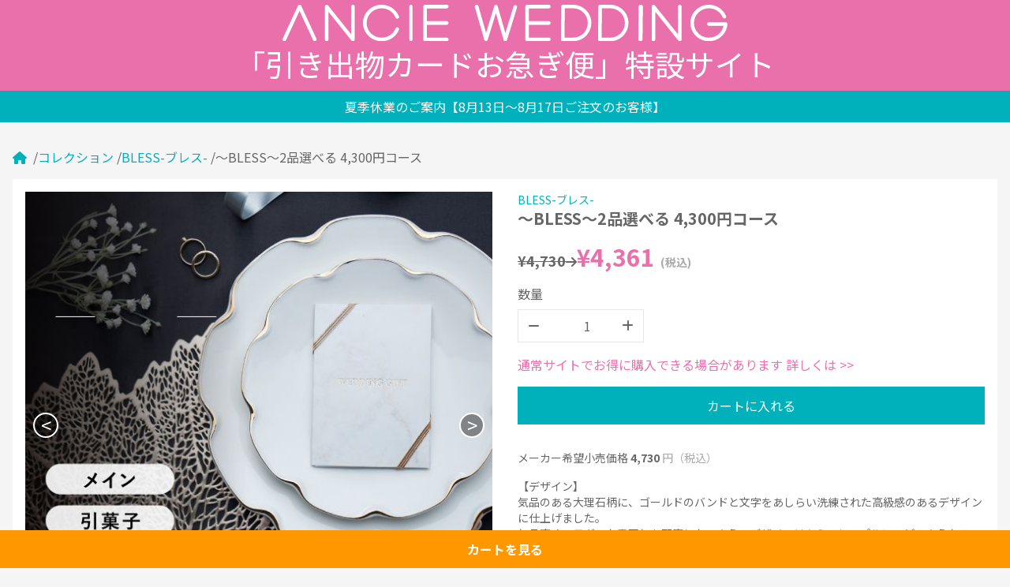

--- FILE ---
content_type: text/html; charset=utf-8
request_url: https://expressgift.ancie.jp/products/120016
body_size: 13385
content:
<html>
  <head>
    <meta name="viewport" content="width=device-width,initial-scale=1">
    <link rel="preconnect" href="https://fonts.googleapis.com">
    <link rel="preconnect" href="https://fonts.gstatic.com" crossorigin>

    
    <link href="https://cdnjs.cloudflare.com/ajax/libs/font-awesome/6.4.0/css/all.min.css" rel="stylesheet">
    <link href="https://fonts.googleapis.com/css2?family=Noto+Sans+JP:wght@400;700&display=swap" rel="stylesheet">
    

    <link href="//expressgift.ancie.jp/cdn/shop/t/2/assets/application.css?v=7827905786447727211688617659" rel="stylesheet" type="text/css" media="all" />

    <title>〜BLESS〜2品選べる 4,300円コース
 &ndash; 「引き出物カードお急ぎ便」特設サイト</title>

    
      <meta name="description" content="【デザイン】 気品のある大理石柄に、ゴールドのバンドと文字をあしらい洗練された高級感のあるデザインに仕上げました。 気品高く、モダンな雰囲気を邪魔しないよう、デザインはあえてシンプルに。どのようなテーブルコーディネートでも邪魔をしないデザインです。 【商品】 ・メイン 定価2,500円(税別)の商品を約450点掲載。 友人や同僚向けの定番コースとして、ゲストの皆様が満足のいくアイテムを取り揃えました。女性ゲストには、ジル・スチュアートやアースミュージック&amp;amp;エコロジー、男性にはジャーナルスタンダードやビームスなどコスメやセレクトショップなど、おしゃれさを感じていただける人気ブランドをご用意しています。さらに、日常をちょっと良く">
    

    <script src="//expressgift.ancie.jp/cdn/shop/t/2/assets/constants.js?v=95358004781563950421686015582" defer="defer"></script>
    <script src="//expressgift.ancie.jp/cdn/shop/t/2/assets/pubsub.js?v=2921868252632587581686015586" defer="defer"></script>
    <script src="//expressgift.ancie.jp/cdn/shop/t/2/assets/global.js?v=7180324621796795241686015587" defer="defer"></script>

    

<meta property="og:site_name" content="「引き出物カードお急ぎ便」特設サイト">
<meta property="og:url" content="https://expressgift.ancie.jp/products/120016">
<meta property="og:title" content="〜BLESS〜2品選べる 4,300円コース">
<meta property="og:type" content="product">
<meta property="og:description" content="【デザイン】 気品のある大理石柄に、ゴールドのバンドと文字をあしらい洗練された高級感のあるデザインに仕上げました。 気品高く、モダンな雰囲気を邪魔しないよう、デザインはあえてシンプルに。どのようなテーブルコーディネートでも邪魔をしないデザインです。 【商品】 ・メイン 定価2,500円(税別)の商品を約450点掲載。 友人や同僚向けの定番コースとして、ゲストの皆様が満足のいくアイテムを取り揃えました。女性ゲストには、ジル・スチュアートやアースミュージック&amp;amp;エコロジー、男性にはジャーナルスタンダードやビームスなどコスメやセレクトショップなど、おしゃれさを感じていただける人気ブランドをご用意しています。さらに、日常をちょっと良く"><meta property="og:image" content="http://expressgift.ancie.jp/cdn/shop/products/7eb5cf29be2e8dbfbbdb80eb5f8a1280.jpg?v=1686021126">
  <meta property="og:image:secure_url" content="https://expressgift.ancie.jp/cdn/shop/products/7eb5cf29be2e8dbfbbdb80eb5f8a1280.jpg?v=1686021126">
  <meta property="og:image:width" content="600">
  <meta property="og:image:height" content="600"><meta property="og:price:amount" content="4,361">
  <meta property="og:price:currency" content="JPY"><meta name="twitter:card" content="summary_large_image">
<meta name="twitter:title" content="〜BLESS〜2品選べる 4,300円コース">
<meta name="twitter:description" content="【デザイン】 気品のある大理石柄に、ゴールドのバンドと文字をあしらい洗練された高級感のあるデザインに仕上げました。 気品高く、モダンな雰囲気を邪魔しないよう、デザインはあえてシンプルに。どのようなテーブルコーディネートでも邪魔をしないデザインです。 【商品】 ・メイン 定価2,500円(税別)の商品を約450点掲載。 友人や同僚向けの定番コースとして、ゲストの皆様が満足のいくアイテムを取り揃えました。女性ゲストには、ジル・スチュアートやアースミュージック&amp;amp;エコロジー、男性にはジャーナルスタンダードやビームスなどコスメやセレクトショップなど、おしゃれさを感じていただける人気ブランドをご用意しています。さらに、日常をちょっと良く">


    <link rel="//expressgift.ancie.jp/cdn/shop/t/2/assets/apple-touch-icon?v=56" sizes="180x180" href="/apple-touch-icon.png">
    <link rel="icon" type="image/png" sizes="32x32" href="//expressgift.ancie.jp/cdn/shop/t/2/assets/favicon-32x32.png?v=138817213416009738621686015584">
    <link rel="icon" type="image/png" sizes="16x16" href="//expressgift.ancie.jp/cdn/shop/t/2/assets/favicon-16x16.png?v=163417028459046859501686015580">

    <script>window.performance && window.performance.mark && window.performance.mark('shopify.content_for_header.start');</script><meta id="shopify-digital-wallet" name="shopify-digital-wallet" content="/77031833880/digital_wallets/dialog">
<link rel="alternate" type="application/json+oembed" href="https://expressgift.ancie.jp/products/120016.oembed">
<script async="async" src="/checkouts/internal/preloads.js?locale=ja-JP"></script>
<script id="shopify-features" type="application/json">{"accessToken":"abd582c6ac23d4b76b2d4d06aa51b495","betas":["rich-media-storefront-analytics"],"domain":"expressgift.ancie.jp","predictiveSearch":false,"shopId":77031833880,"locale":"ja"}</script>
<script>var Shopify = Shopify || {};
Shopify.shop = "90550a-2.myshopify.com";
Shopify.locale = "ja";
Shopify.currency = {"active":"JPY","rate":"1.0"};
Shopify.country = "JP";
Shopify.theme = {"name":"shopify-ancie-gift-card-theme\/main","id":151234019608,"schema_name":"ANCIE GIFT CARD","schema_version":"1.0.0","theme_store_id":null,"role":"main"};
Shopify.theme.handle = "null";
Shopify.theme.style = {"id":null,"handle":null};
Shopify.cdnHost = "expressgift.ancie.jp/cdn";
Shopify.routes = Shopify.routes || {};
Shopify.routes.root = "/";</script>
<script type="module">!function(o){(o.Shopify=o.Shopify||{}).modules=!0}(window);</script>
<script>!function(o){function n(){var o=[];function n(){o.push(Array.prototype.slice.apply(arguments))}return n.q=o,n}var t=o.Shopify=o.Shopify||{};t.loadFeatures=n(),t.autoloadFeatures=n()}(window);</script>
<script id="shop-js-analytics" type="application/json">{"pageType":"product"}</script>
<script defer="defer" async type="module" src="//expressgift.ancie.jp/cdn/shopifycloud/shop-js/modules/v2/client.init-shop-cart-sync_CZKilf07.ja.esm.js"></script>
<script defer="defer" async type="module" src="//expressgift.ancie.jp/cdn/shopifycloud/shop-js/modules/v2/chunk.common_rlhnONO2.esm.js"></script>
<script type="module">
  await import("//expressgift.ancie.jp/cdn/shopifycloud/shop-js/modules/v2/client.init-shop-cart-sync_CZKilf07.ja.esm.js");
await import("//expressgift.ancie.jp/cdn/shopifycloud/shop-js/modules/v2/chunk.common_rlhnONO2.esm.js");

  window.Shopify.SignInWithShop?.initShopCartSync?.({"fedCMEnabled":true,"windoidEnabled":true});

</script>
<script id="__st">var __st={"a":77031833880,"offset":32400,"reqid":"5389f9aa-d218-49e0-97e2-f4e0dc46aa53-1768972183","pageurl":"expressgift.ancie.jp\/products\/120016","u":"960b1da32e89","p":"product","rtyp":"product","rid":8364661145880};</script>
<script>window.ShopifyPaypalV4VisibilityTracking = true;</script>
<script id="captcha-bootstrap">!function(){'use strict';const t='contact',e='account',n='new_comment',o=[[t,t],['blogs',n],['comments',n],[t,'customer']],c=[[e,'customer_login'],[e,'guest_login'],[e,'recover_customer_password'],[e,'create_customer']],r=t=>t.map((([t,e])=>`form[action*='/${t}']:not([data-nocaptcha='true']) input[name='form_type'][value='${e}']`)).join(','),a=t=>()=>t?[...document.querySelectorAll(t)].map((t=>t.form)):[];function s(){const t=[...o],e=r(t);return a(e)}const i='password',u='form_key',d=['recaptcha-v3-token','g-recaptcha-response','h-captcha-response',i],f=()=>{try{return window.sessionStorage}catch{return}},m='__shopify_v',_=t=>t.elements[u];function p(t,e,n=!1){try{const o=window.sessionStorage,c=JSON.parse(o.getItem(e)),{data:r}=function(t){const{data:e,action:n}=t;return t[m]||n?{data:e,action:n}:{data:t,action:n}}(c);for(const[e,n]of Object.entries(r))t.elements[e]&&(t.elements[e].value=n);n&&o.removeItem(e)}catch(o){console.error('form repopulation failed',{error:o})}}const l='form_type',E='cptcha';function T(t){t.dataset[E]=!0}const w=window,h=w.document,L='Shopify',v='ce_forms',y='captcha';let A=!1;((t,e)=>{const n=(g='f06e6c50-85a8-45c8-87d0-21a2b65856fe',I='https://cdn.shopify.com/shopifycloud/storefront-forms-hcaptcha/ce_storefront_forms_captcha_hcaptcha.v1.5.2.iife.js',D={infoText:'hCaptchaによる保護',privacyText:'プライバシー',termsText:'利用規約'},(t,e,n)=>{const o=w[L][v],c=o.bindForm;if(c)return c(t,g,e,D).then(n);var r;o.q.push([[t,g,e,D],n]),r=I,A||(h.body.append(Object.assign(h.createElement('script'),{id:'captcha-provider',async:!0,src:r})),A=!0)});var g,I,D;w[L]=w[L]||{},w[L][v]=w[L][v]||{},w[L][v].q=[],w[L][y]=w[L][y]||{},w[L][y].protect=function(t,e){n(t,void 0,e),T(t)},Object.freeze(w[L][y]),function(t,e,n,w,h,L){const[v,y,A,g]=function(t,e,n){const i=e?o:[],u=t?c:[],d=[...i,...u],f=r(d),m=r(i),_=r(d.filter((([t,e])=>n.includes(e))));return[a(f),a(m),a(_),s()]}(w,h,L),I=t=>{const e=t.target;return e instanceof HTMLFormElement?e:e&&e.form},D=t=>v().includes(t);t.addEventListener('submit',(t=>{const e=I(t);if(!e)return;const n=D(e)&&!e.dataset.hcaptchaBound&&!e.dataset.recaptchaBound,o=_(e),c=g().includes(e)&&(!o||!o.value);(n||c)&&t.preventDefault(),c&&!n&&(function(t){try{if(!f())return;!function(t){const e=f();if(!e)return;const n=_(t);if(!n)return;const o=n.value;o&&e.removeItem(o)}(t);const e=Array.from(Array(32),(()=>Math.random().toString(36)[2])).join('');!function(t,e){_(t)||t.append(Object.assign(document.createElement('input'),{type:'hidden',name:u})),t.elements[u].value=e}(t,e),function(t,e){const n=f();if(!n)return;const o=[...t.querySelectorAll(`input[type='${i}']`)].map((({name:t})=>t)),c=[...d,...o],r={};for(const[a,s]of new FormData(t).entries())c.includes(a)||(r[a]=s);n.setItem(e,JSON.stringify({[m]:1,action:t.action,data:r}))}(t,e)}catch(e){console.error('failed to persist form',e)}}(e),e.submit())}));const S=(t,e)=>{t&&!t.dataset[E]&&(n(t,e.some((e=>e===t))),T(t))};for(const o of['focusin','change'])t.addEventListener(o,(t=>{const e=I(t);D(e)&&S(e,y())}));const B=e.get('form_key'),M=e.get(l),P=B&&M;t.addEventListener('DOMContentLoaded',(()=>{const t=y();if(P)for(const e of t)e.elements[l].value===M&&p(e,B);[...new Set([...A(),...v().filter((t=>'true'===t.dataset.shopifyCaptcha))])].forEach((e=>S(e,t)))}))}(h,new URLSearchParams(w.location.search),n,t,e,['guest_login'])})(!0,!0)}();</script>
<script integrity="sha256-4kQ18oKyAcykRKYeNunJcIwy7WH5gtpwJnB7kiuLZ1E=" data-source-attribution="shopify.loadfeatures" defer="defer" src="//expressgift.ancie.jp/cdn/shopifycloud/storefront/assets/storefront/load_feature-a0a9edcb.js" crossorigin="anonymous"></script>
<script data-source-attribution="shopify.dynamic_checkout.dynamic.init">var Shopify=Shopify||{};Shopify.PaymentButton=Shopify.PaymentButton||{isStorefrontPortableWallets:!0,init:function(){window.Shopify.PaymentButton.init=function(){};var t=document.createElement("script");t.src="https://expressgift.ancie.jp/cdn/shopifycloud/portable-wallets/latest/portable-wallets.ja.js",t.type="module",document.head.appendChild(t)}};
</script>
<script data-source-attribution="shopify.dynamic_checkout.buyer_consent">
  function portableWalletsHideBuyerConsent(e){var t=document.getElementById("shopify-buyer-consent"),n=document.getElementById("shopify-subscription-policy-button");t&&n&&(t.classList.add("hidden"),t.setAttribute("aria-hidden","true"),n.removeEventListener("click",e))}function portableWalletsShowBuyerConsent(e){var t=document.getElementById("shopify-buyer-consent"),n=document.getElementById("shopify-subscription-policy-button");t&&n&&(t.classList.remove("hidden"),t.removeAttribute("aria-hidden"),n.addEventListener("click",e))}window.Shopify?.PaymentButton&&(window.Shopify.PaymentButton.hideBuyerConsent=portableWalletsHideBuyerConsent,window.Shopify.PaymentButton.showBuyerConsent=portableWalletsShowBuyerConsent);
</script>
<script data-source-attribution="shopify.dynamic_checkout.cart.bootstrap">document.addEventListener("DOMContentLoaded",(function(){function t(){return document.querySelector("shopify-accelerated-checkout-cart, shopify-accelerated-checkout")}if(t())Shopify.PaymentButton.init();else{new MutationObserver((function(e,n){t()&&(Shopify.PaymentButton.init(),n.disconnect())})).observe(document.body,{childList:!0,subtree:!0})}}));
</script>

<script>window.performance && window.performance.mark && window.performance.mark('shopify.content_for_header.end');</script>
  <link rel="canonical" href="https://expressgift.ancie.jp/products/120016">
<link href="https://monorail-edge.shopifysvc.com" rel="dns-prefetch">
<script>(function(){if ("sendBeacon" in navigator && "performance" in window) {try {var session_token_from_headers = performance.getEntriesByType('navigation')[0].serverTiming.find(x => x.name == '_s').description;} catch {var session_token_from_headers = undefined;}var session_cookie_matches = document.cookie.match(/_shopify_s=([^;]*)/);var session_token_from_cookie = session_cookie_matches && session_cookie_matches.length === 2 ? session_cookie_matches[1] : "";var session_token = session_token_from_headers || session_token_from_cookie || "";function handle_abandonment_event(e) {var entries = performance.getEntries().filter(function(entry) {return /monorail-edge.shopifysvc.com/.test(entry.name);});if (!window.abandonment_tracked && entries.length === 0) {window.abandonment_tracked = true;var currentMs = Date.now();var navigation_start = performance.timing.navigationStart;var payload = {shop_id: 77031833880,url: window.location.href,navigation_start,duration: currentMs - navigation_start,session_token,page_type: "product"};window.navigator.sendBeacon("https://monorail-edge.shopifysvc.com/v1/produce", JSON.stringify({schema_id: "online_store_buyer_site_abandonment/1.1",payload: payload,metadata: {event_created_at_ms: currentMs,event_sent_at_ms: currentMs}}));}}window.addEventListener('pagehide', handle_abandonment_event);}}());</script>
<script id="web-pixels-manager-setup">(function e(e,d,r,n,o){if(void 0===o&&(o={}),!Boolean(null===(a=null===(i=window.Shopify)||void 0===i?void 0:i.analytics)||void 0===a?void 0:a.replayQueue)){var i,a;window.Shopify=window.Shopify||{};var t=window.Shopify;t.analytics=t.analytics||{};var s=t.analytics;s.replayQueue=[],s.publish=function(e,d,r){return s.replayQueue.push([e,d,r]),!0};try{self.performance.mark("wpm:start")}catch(e){}var l=function(){var e={modern:/Edge?\/(1{2}[4-9]|1[2-9]\d|[2-9]\d{2}|\d{4,})\.\d+(\.\d+|)|Firefox\/(1{2}[4-9]|1[2-9]\d|[2-9]\d{2}|\d{4,})\.\d+(\.\d+|)|Chrom(ium|e)\/(9{2}|\d{3,})\.\d+(\.\d+|)|(Maci|X1{2}).+ Version\/(15\.\d+|(1[6-9]|[2-9]\d|\d{3,})\.\d+)([,.]\d+|)( \(\w+\)|)( Mobile\/\w+|) Safari\/|Chrome.+OPR\/(9{2}|\d{3,})\.\d+\.\d+|(CPU[ +]OS|iPhone[ +]OS|CPU[ +]iPhone|CPU IPhone OS|CPU iPad OS)[ +]+(15[._]\d+|(1[6-9]|[2-9]\d|\d{3,})[._]\d+)([._]\d+|)|Android:?[ /-](13[3-9]|1[4-9]\d|[2-9]\d{2}|\d{4,})(\.\d+|)(\.\d+|)|Android.+Firefox\/(13[5-9]|1[4-9]\d|[2-9]\d{2}|\d{4,})\.\d+(\.\d+|)|Android.+Chrom(ium|e)\/(13[3-9]|1[4-9]\d|[2-9]\d{2}|\d{4,})\.\d+(\.\d+|)|SamsungBrowser\/([2-9]\d|\d{3,})\.\d+/,legacy:/Edge?\/(1[6-9]|[2-9]\d|\d{3,})\.\d+(\.\d+|)|Firefox\/(5[4-9]|[6-9]\d|\d{3,})\.\d+(\.\d+|)|Chrom(ium|e)\/(5[1-9]|[6-9]\d|\d{3,})\.\d+(\.\d+|)([\d.]+$|.*Safari\/(?![\d.]+ Edge\/[\d.]+$))|(Maci|X1{2}).+ Version\/(10\.\d+|(1[1-9]|[2-9]\d|\d{3,})\.\d+)([,.]\d+|)( \(\w+\)|)( Mobile\/\w+|) Safari\/|Chrome.+OPR\/(3[89]|[4-9]\d|\d{3,})\.\d+\.\d+|(CPU[ +]OS|iPhone[ +]OS|CPU[ +]iPhone|CPU IPhone OS|CPU iPad OS)[ +]+(10[._]\d+|(1[1-9]|[2-9]\d|\d{3,})[._]\d+)([._]\d+|)|Android:?[ /-](13[3-9]|1[4-9]\d|[2-9]\d{2}|\d{4,})(\.\d+|)(\.\d+|)|Mobile Safari.+OPR\/([89]\d|\d{3,})\.\d+\.\d+|Android.+Firefox\/(13[5-9]|1[4-9]\d|[2-9]\d{2}|\d{4,})\.\d+(\.\d+|)|Android.+Chrom(ium|e)\/(13[3-9]|1[4-9]\d|[2-9]\d{2}|\d{4,})\.\d+(\.\d+|)|Android.+(UC? ?Browser|UCWEB|U3)[ /]?(15\.([5-9]|\d{2,})|(1[6-9]|[2-9]\d|\d{3,})\.\d+)\.\d+|SamsungBrowser\/(5\.\d+|([6-9]|\d{2,})\.\d+)|Android.+MQ{2}Browser\/(14(\.(9|\d{2,})|)|(1[5-9]|[2-9]\d|\d{3,})(\.\d+|))(\.\d+|)|K[Aa][Ii]OS\/(3\.\d+|([4-9]|\d{2,})\.\d+)(\.\d+|)/},d=e.modern,r=e.legacy,n=navigator.userAgent;return n.match(d)?"modern":n.match(r)?"legacy":"unknown"}(),u="modern"===l?"modern":"legacy",c=(null!=n?n:{modern:"",legacy:""})[u],f=function(e){return[e.baseUrl,"/wpm","/b",e.hashVersion,"modern"===e.buildTarget?"m":"l",".js"].join("")}({baseUrl:d,hashVersion:r,buildTarget:u}),m=function(e){var d=e.version,r=e.bundleTarget,n=e.surface,o=e.pageUrl,i=e.monorailEndpoint;return{emit:function(e){var a=e.status,t=e.errorMsg,s=(new Date).getTime(),l=JSON.stringify({metadata:{event_sent_at_ms:s},events:[{schema_id:"web_pixels_manager_load/3.1",payload:{version:d,bundle_target:r,page_url:o,status:a,surface:n,error_msg:t},metadata:{event_created_at_ms:s}}]});if(!i)return console&&console.warn&&console.warn("[Web Pixels Manager] No Monorail endpoint provided, skipping logging."),!1;try{return self.navigator.sendBeacon.bind(self.navigator)(i,l)}catch(e){}var u=new XMLHttpRequest;try{return u.open("POST",i,!0),u.setRequestHeader("Content-Type","text/plain"),u.send(l),!0}catch(e){return console&&console.warn&&console.warn("[Web Pixels Manager] Got an unhandled error while logging to Monorail."),!1}}}}({version:r,bundleTarget:l,surface:e.surface,pageUrl:self.location.href,monorailEndpoint:e.monorailEndpoint});try{o.browserTarget=l,function(e){var d=e.src,r=e.async,n=void 0===r||r,o=e.onload,i=e.onerror,a=e.sri,t=e.scriptDataAttributes,s=void 0===t?{}:t,l=document.createElement("script"),u=document.querySelector("head"),c=document.querySelector("body");if(l.async=n,l.src=d,a&&(l.integrity=a,l.crossOrigin="anonymous"),s)for(var f in s)if(Object.prototype.hasOwnProperty.call(s,f))try{l.dataset[f]=s[f]}catch(e){}if(o&&l.addEventListener("load",o),i&&l.addEventListener("error",i),u)u.appendChild(l);else{if(!c)throw new Error("Did not find a head or body element to append the script");c.appendChild(l)}}({src:f,async:!0,onload:function(){if(!function(){var e,d;return Boolean(null===(d=null===(e=window.Shopify)||void 0===e?void 0:e.analytics)||void 0===d?void 0:d.initialized)}()){var d=window.webPixelsManager.init(e)||void 0;if(d){var r=window.Shopify.analytics;r.replayQueue.forEach((function(e){var r=e[0],n=e[1],o=e[2];d.publishCustomEvent(r,n,o)})),r.replayQueue=[],r.publish=d.publishCustomEvent,r.visitor=d.visitor,r.initialized=!0}}},onerror:function(){return m.emit({status:"failed",errorMsg:"".concat(f," has failed to load")})},sri:function(e){var d=/^sha384-[A-Za-z0-9+/=]+$/;return"string"==typeof e&&d.test(e)}(c)?c:"",scriptDataAttributes:o}),m.emit({status:"loading"})}catch(e){m.emit({status:"failed",errorMsg:(null==e?void 0:e.message)||"Unknown error"})}}})({shopId: 77031833880,storefrontBaseUrl: "https://expressgift.ancie.jp",extensionsBaseUrl: "https://extensions.shopifycdn.com/cdn/shopifycloud/web-pixels-manager",monorailEndpoint: "https://monorail-edge.shopifysvc.com/unstable/produce_batch",surface: "storefront-renderer",enabledBetaFlags: ["2dca8a86"],webPixelsConfigList: [{"id":"shopify-app-pixel","configuration":"{}","eventPayloadVersion":"v1","runtimeContext":"STRICT","scriptVersion":"0450","apiClientId":"shopify-pixel","type":"APP","privacyPurposes":["ANALYTICS","MARKETING"]},{"id":"shopify-custom-pixel","eventPayloadVersion":"v1","runtimeContext":"LAX","scriptVersion":"0450","apiClientId":"shopify-pixel","type":"CUSTOM","privacyPurposes":["ANALYTICS","MARKETING"]}],isMerchantRequest: false,initData: {"shop":{"name":"「引き出物カードお急ぎ便」特設サイト","paymentSettings":{"currencyCode":"JPY"},"myshopifyDomain":"90550a-2.myshopify.com","countryCode":"JP","storefrontUrl":"https:\/\/expressgift.ancie.jp"},"customer":null,"cart":null,"checkout":null,"productVariants":[{"price":{"amount":4361.0,"currencyCode":"JPY"},"product":{"title":"〜BLESS〜2品選べる 4,300円コース","vendor":"「引き出物カードお急ぎ便」特設サイト","id":"8364661145880","untranslatedTitle":"〜BLESS〜2品選べる 4,300円コース","url":"\/products\/120016","type":""},"id":"45423499870488","image":{"src":"\/\/expressgift.ancie.jp\/cdn\/shop\/products\/7eb5cf29be2e8dbfbbdb80eb5f8a1280.jpg?v=1686021126"},"sku":"","title":"Default Title","untranslatedTitle":"Default Title"}],"purchasingCompany":null},},"https://expressgift.ancie.jp/cdn","fcfee988w5aeb613cpc8e4bc33m6693e112",{"modern":"","legacy":""},{"shopId":"77031833880","storefrontBaseUrl":"https:\/\/expressgift.ancie.jp","extensionBaseUrl":"https:\/\/extensions.shopifycdn.com\/cdn\/shopifycloud\/web-pixels-manager","surface":"storefront-renderer","enabledBetaFlags":"[\"2dca8a86\"]","isMerchantRequest":"false","hashVersion":"fcfee988w5aeb613cpc8e4bc33m6693e112","publish":"custom","events":"[[\"page_viewed\",{}],[\"product_viewed\",{\"productVariant\":{\"price\":{\"amount\":4361.0,\"currencyCode\":\"JPY\"},\"product\":{\"title\":\"〜BLESS〜2品選べる 4,300円コース\",\"vendor\":\"「引き出物カードお急ぎ便」特設サイト\",\"id\":\"8364661145880\",\"untranslatedTitle\":\"〜BLESS〜2品選べる 4,300円コース\",\"url\":\"\/products\/120016\",\"type\":\"\"},\"id\":\"45423499870488\",\"image\":{\"src\":\"\/\/expressgift.ancie.jp\/cdn\/shop\/products\/7eb5cf29be2e8dbfbbdb80eb5f8a1280.jpg?v=1686021126\"},\"sku\":\"\",\"title\":\"Default Title\",\"untranslatedTitle\":\"Default Title\"}}]]"});</script><script>
  window.ShopifyAnalytics = window.ShopifyAnalytics || {};
  window.ShopifyAnalytics.meta = window.ShopifyAnalytics.meta || {};
  window.ShopifyAnalytics.meta.currency = 'JPY';
  var meta = {"product":{"id":8364661145880,"gid":"gid:\/\/shopify\/Product\/8364661145880","vendor":"「引き出物カードお急ぎ便」特設サイト","type":"","handle":"120016","variants":[{"id":45423499870488,"price":436100,"name":"〜BLESS〜2品選べる 4,300円コース","public_title":null,"sku":""}],"remote":false},"page":{"pageType":"product","resourceType":"product","resourceId":8364661145880,"requestId":"5389f9aa-d218-49e0-97e2-f4e0dc46aa53-1768972183"}};
  for (var attr in meta) {
    window.ShopifyAnalytics.meta[attr] = meta[attr];
  }
</script>
<script class="analytics">
  (function () {
    var customDocumentWrite = function(content) {
      var jquery = null;

      if (window.jQuery) {
        jquery = window.jQuery;
      } else if (window.Checkout && window.Checkout.$) {
        jquery = window.Checkout.$;
      }

      if (jquery) {
        jquery('body').append(content);
      }
    };

    var hasLoggedConversion = function(token) {
      if (token) {
        return document.cookie.indexOf('loggedConversion=' + token) !== -1;
      }
      return false;
    }

    var setCookieIfConversion = function(token) {
      if (token) {
        var twoMonthsFromNow = new Date(Date.now());
        twoMonthsFromNow.setMonth(twoMonthsFromNow.getMonth() + 2);

        document.cookie = 'loggedConversion=' + token + '; expires=' + twoMonthsFromNow;
      }
    }

    var trekkie = window.ShopifyAnalytics.lib = window.trekkie = window.trekkie || [];
    if (trekkie.integrations) {
      return;
    }
    trekkie.methods = [
      'identify',
      'page',
      'ready',
      'track',
      'trackForm',
      'trackLink'
    ];
    trekkie.factory = function(method) {
      return function() {
        var args = Array.prototype.slice.call(arguments);
        args.unshift(method);
        trekkie.push(args);
        return trekkie;
      };
    };
    for (var i = 0; i < trekkie.methods.length; i++) {
      var key = trekkie.methods[i];
      trekkie[key] = trekkie.factory(key);
    }
    trekkie.load = function(config) {
      trekkie.config = config || {};
      trekkie.config.initialDocumentCookie = document.cookie;
      var first = document.getElementsByTagName('script')[0];
      var script = document.createElement('script');
      script.type = 'text/javascript';
      script.onerror = function(e) {
        var scriptFallback = document.createElement('script');
        scriptFallback.type = 'text/javascript';
        scriptFallback.onerror = function(error) {
                var Monorail = {
      produce: function produce(monorailDomain, schemaId, payload) {
        var currentMs = new Date().getTime();
        var event = {
          schema_id: schemaId,
          payload: payload,
          metadata: {
            event_created_at_ms: currentMs,
            event_sent_at_ms: currentMs
          }
        };
        return Monorail.sendRequest("https://" + monorailDomain + "/v1/produce", JSON.stringify(event));
      },
      sendRequest: function sendRequest(endpointUrl, payload) {
        // Try the sendBeacon API
        if (window && window.navigator && typeof window.navigator.sendBeacon === 'function' && typeof window.Blob === 'function' && !Monorail.isIos12()) {
          var blobData = new window.Blob([payload], {
            type: 'text/plain'
          });

          if (window.navigator.sendBeacon(endpointUrl, blobData)) {
            return true;
          } // sendBeacon was not successful

        } // XHR beacon

        var xhr = new XMLHttpRequest();

        try {
          xhr.open('POST', endpointUrl);
          xhr.setRequestHeader('Content-Type', 'text/plain');
          xhr.send(payload);
        } catch (e) {
          console.log(e);
        }

        return false;
      },
      isIos12: function isIos12() {
        return window.navigator.userAgent.lastIndexOf('iPhone; CPU iPhone OS 12_') !== -1 || window.navigator.userAgent.lastIndexOf('iPad; CPU OS 12_') !== -1;
      }
    };
    Monorail.produce('monorail-edge.shopifysvc.com',
      'trekkie_storefront_load_errors/1.1',
      {shop_id: 77031833880,
      theme_id: 151234019608,
      app_name: "storefront",
      context_url: window.location.href,
      source_url: "//expressgift.ancie.jp/cdn/s/trekkie.storefront.cd680fe47e6c39ca5d5df5f0a32d569bc48c0f27.min.js"});

        };
        scriptFallback.async = true;
        scriptFallback.src = '//expressgift.ancie.jp/cdn/s/trekkie.storefront.cd680fe47e6c39ca5d5df5f0a32d569bc48c0f27.min.js';
        first.parentNode.insertBefore(scriptFallback, first);
      };
      script.async = true;
      script.src = '//expressgift.ancie.jp/cdn/s/trekkie.storefront.cd680fe47e6c39ca5d5df5f0a32d569bc48c0f27.min.js';
      first.parentNode.insertBefore(script, first);
    };
    trekkie.load(
      {"Trekkie":{"appName":"storefront","development":false,"defaultAttributes":{"shopId":77031833880,"isMerchantRequest":null,"themeId":151234019608,"themeCityHash":"7675349582545723033","contentLanguage":"ja","currency":"JPY","eventMetadataId":"a443a710-4f96-49cb-bf25-9ad0bc6f849a"},"isServerSideCookieWritingEnabled":true,"monorailRegion":"shop_domain","enabledBetaFlags":["65f19447"]},"Session Attribution":{},"S2S":{"facebookCapiEnabled":false,"source":"trekkie-storefront-renderer","apiClientId":580111}}
    );

    var loaded = false;
    trekkie.ready(function() {
      if (loaded) return;
      loaded = true;

      window.ShopifyAnalytics.lib = window.trekkie;

      var originalDocumentWrite = document.write;
      document.write = customDocumentWrite;
      try { window.ShopifyAnalytics.merchantGoogleAnalytics.call(this); } catch(error) {};
      document.write = originalDocumentWrite;

      window.ShopifyAnalytics.lib.page(null,{"pageType":"product","resourceType":"product","resourceId":8364661145880,"requestId":"5389f9aa-d218-49e0-97e2-f4e0dc46aa53-1768972183","shopifyEmitted":true});

      var match = window.location.pathname.match(/checkouts\/(.+)\/(thank_you|post_purchase)/)
      var token = match? match[1]: undefined;
      if (!hasLoggedConversion(token)) {
        setCookieIfConversion(token);
        window.ShopifyAnalytics.lib.track("Viewed Product",{"currency":"JPY","variantId":45423499870488,"productId":8364661145880,"productGid":"gid:\/\/shopify\/Product\/8364661145880","name":"〜BLESS〜2品選べる 4,300円コース","price":"4361","sku":"","brand":"「引き出物カードお急ぎ便」特設サイト","variant":null,"category":"","nonInteraction":true,"remote":false},undefined,undefined,{"shopifyEmitted":true});
      window.ShopifyAnalytics.lib.track("monorail:\/\/trekkie_storefront_viewed_product\/1.1",{"currency":"JPY","variantId":45423499870488,"productId":8364661145880,"productGid":"gid:\/\/shopify\/Product\/8364661145880","name":"〜BLESS〜2品選べる 4,300円コース","price":"4361","sku":"","brand":"「引き出物カードお急ぎ便」特設サイト","variant":null,"category":"","nonInteraction":true,"remote":false,"referer":"https:\/\/expressgift.ancie.jp\/products\/120016"});
      }
    });


        var eventsListenerScript = document.createElement('script');
        eventsListenerScript.async = true;
        eventsListenerScript.src = "//expressgift.ancie.jp/cdn/shopifycloud/storefront/assets/shop_events_listener-3da45d37.js";
        document.getElementsByTagName('head')[0].appendChild(eventsListenerScript);

})();</script>
<script
  defer
  src="https://expressgift.ancie.jp/cdn/shopifycloud/perf-kit/shopify-perf-kit-3.0.4.min.js"
  data-application="storefront-renderer"
  data-shop-id="77031833880"
  data-render-region="gcp-us-central1"
  data-page-type="product"
  data-theme-instance-id="151234019608"
  data-theme-name="ANCIE GIFT CARD"
  data-theme-version="1.0.0"
  data-monorail-region="shop_domain"
  data-resource-timing-sampling-rate="10"
  data-shs="true"
  data-shs-beacon="true"
  data-shs-export-with-fetch="true"
  data-shs-logs-sample-rate="1"
  data-shs-beacon-endpoint="https://expressgift.ancie.jp/api/collect"
></script>
</head>

  <body>
    <header class="flex items-center bg-primary text-white text-center px-4 z-10 sticky top-0 h-[115px]">
      <div class="flex-grow">
        <div class="max-w-[370px] pc:max-w-[564px] m-auto">
          <img
            src="//expressgift.ancie.jp/cdn/shop/t/2/assets/common__logo-text-white.svg?v=109503992292442361831686015582"
            loading="lazy"
          >
        </div>
        <div class="text-[26px] pc:text-[38px]">「引き出物カードお急ぎ便」特設サイト</div>
      </div>
    </header>

     <div class="bg-secondary text-white text-center p-2">
      <a href="https://ancie.jp/gift/announces/2025-Summer-vacation" target="_blank" class="block hover:underline">
        夏季休業のご案内【8月13日〜8月17日ご注文のお客様】
      </a>
    </div>

    <main class="flex flex-col">
      <div class="flex-grow">
        <div id="shopify-section-template--19290655555864__main" class="shopify-section">
<script src="//expressgift.ancie.jp/cdn/shop/t/2/assets/jquery-3.6.4.min.js?v=153300377539655921971686015581"></script>
<script src="//expressgift.ancie.jp/cdn/shop/t/2/assets/slick.min.js?v=71779134894361685811686015580"></script>
<script src="//expressgift.ancie.jp/cdn/shop/t/2/assets/flowbite.min.js?v=113482688621404442181686015580"></script>


<link href="//expressgift.ancie.jp/cdn/shop/t/2/assets/slick.css?v=59453770694301525441686015582" rel="stylesheet" type="text/css" media="all" />
<link href="//expressgift.ancie.jp/cdn/shop/t/2/assets/slick-theme.css?v=115378760312252420661686015585" rel="stylesheet" type="text/css" media="all" />

<script>
  $(function () {
    $(".slick").slick({
      asNavFor: ".slick-nav",
      slidesToShow: 1,
      slidesToScroll: 1,
    });

    $(".slick-nav").slick({
      slidesToShow: 3,
      slidesToScroll: 1,
      centerMode: true,
      focusOnSelect: true,
      asNavFor: ".slick",
    });
  });
</script>

<div class="main-container">
  <div class="breadcrumb inner-container">
    <a href="/" class="link">
      <i class="fa fa-home"></i>
    </a>

    
      <a href="/collections" class="link">コレクション</a>
      <a href="/collections/bless-%E3%83%96%E3%83%AC%E3%82%B9" class="link">BLESS-ブレス-</a>
    

    <span>〜BLESS〜2品選べる 4,300円コース</span>
  </div>

  <div class="bg-white grid grid-cols-1 md:grid-cols-2 gap-8 p-4">
    <div>
      
        <div class="slick"><div>
              <a href="//expressgift.ancie.jp/cdn/shop/products/7eb5cf29be2e8dbfbbdb80eb5f8a1280.jpg?v=1686021126" target="_blank">
                <img src="//expressgift.ancie.jp/cdn/shop/products/7eb5cf29be2e8dbfbbdb80eb5f8a1280.jpg?v=1686021126" class="w-full" loading="lazy">
              </a>
            </div><div>
              <a href="//expressgift.ancie.jp/cdn/shop/products/9a63251a6e2061379309ee01932f49b1.jpg?v=1686021126" target="_blank">
                <img src="//expressgift.ancie.jp/cdn/shop/products/9a63251a6e2061379309ee01932f49b1.jpg?v=1686021126" class="w-full" loading="lazy">
              </a>
            </div><div>
              <a href="//expressgift.ancie.jp/cdn/shop/products/f4e87b77218aae5d8cf08d90923aa700.jpg?v=1686021126" target="_blank">
                <img src="//expressgift.ancie.jp/cdn/shop/products/f4e87b77218aae5d8cf08d90923aa700.jpg?v=1686021126" class="w-full" loading="lazy">
              </a>
            </div><div>
              <a href="//expressgift.ancie.jp/cdn/shop/products/96076b9bb608d609db83b8d07a4c2e99.jpg?v=1686021127" target="_blank">
                <img src="//expressgift.ancie.jp/cdn/shop/products/96076b9bb608d609db83b8d07a4c2e99.jpg?v=1686021127" class="w-full" loading="lazy">
              </a>
            </div><div>
              <a href="//expressgift.ancie.jp/cdn/shop/products/11dda89258b64ddbf9a757bed86b065f.jpg?v=1686021127" target="_blank">
                <img src="//expressgift.ancie.jp/cdn/shop/products/11dda89258b64ddbf9a757bed86b065f.jpg?v=1686021127" class="w-full" loading="lazy">
              </a>
            </div><div>
              <a href="//expressgift.ancie.jp/cdn/shop/products/95aeb2f8007ada0cd43b33b519d84f70.jpg?v=1686021139" target="_blank">
                <img src="//expressgift.ancie.jp/cdn/shop/products/95aeb2f8007ada0cd43b33b519d84f70.jpg?v=1686021139" class="w-full" loading="lazy">
              </a>
            </div><div>
              <a href="//expressgift.ancie.jp/cdn/shop/products/596a69d988aa88b2f5ea44b3dcf96382.jpg?v=1686021139" target="_blank">
                <img src="//expressgift.ancie.jp/cdn/shop/products/596a69d988aa88b2f5ea44b3dcf96382.jpg?v=1686021139" class="w-full" loading="lazy">
              </a>
            </div><div>
              <a href="//expressgift.ancie.jp/cdn/shop/products/2de83701d5b84ac099e183503ce54493_96cfd7d5-90a9-4b82-aea9-72ff80bdb987.jpg?v=1686021139" target="_blank">
                <img src="//expressgift.ancie.jp/cdn/shop/products/2de83701d5b84ac099e183503ce54493_96cfd7d5-90a9-4b82-aea9-72ff80bdb987.jpg?v=1686021139" class="w-full" loading="lazy">
              </a>
            </div><div>
              <a href="//expressgift.ancie.jp/cdn/shop/products/fc3b5c686170916d7156ca599fa19f84_d26d68c7-9f99-4ef4-a06e-ec30e79740a5.jpg?v=1686021139" target="_blank">
                <img src="//expressgift.ancie.jp/cdn/shop/products/fc3b5c686170916d7156ca599fa19f84_d26d68c7-9f99-4ef4-a06e-ec30e79740a5.jpg?v=1686021139" class="w-full" loading="lazy">
              </a>
            </div><div>
              <a href="//expressgift.ancie.jp/cdn/shop/products/1eba49f30019c890a9411d07d4ac9cf3_54e371f0-bdc4-420a-bdec-6ec3011420a2.jpg?v=1686021139" target="_blank">
                <img src="//expressgift.ancie.jp/cdn/shop/products/1eba49f30019c890a9411d07d4ac9cf3_54e371f0-bdc4-420a-bdec-6ec3011420a2.jpg?v=1686021139" class="w-full" loading="lazy">
              </a>
            </div><div>
              <a href="//expressgift.ancie.jp/cdn/shop/products/45fa5a12b68eac1ea3c58c5081c68c36_9f947a77-fbe9-418b-b6fe-be7293b04450.jpg?v=1686021153" target="_blank">
                <img src="//expressgift.ancie.jp/cdn/shop/products/45fa5a12b68eac1ea3c58c5081c68c36_9f947a77-fbe9-418b-b6fe-be7293b04450.jpg?v=1686021153" class="w-full" loading="lazy">
              </a>
            </div><div>
              <a href="//expressgift.ancie.jp/cdn/shop/products/c06bb3d6e31aa9f2115443a6aeb604ab_b744f102-4d7a-4005-9272-6cc2e89462c7.jpg?v=1686021153" target="_blank">
                <img src="//expressgift.ancie.jp/cdn/shop/products/c06bb3d6e31aa9f2115443a6aeb604ab_b744f102-4d7a-4005-9272-6cc2e89462c7.jpg?v=1686021153" class="w-full" loading="lazy">
              </a>
            </div><div>
              <a href="//expressgift.ancie.jp/cdn/shop/products/7871fda3d028f1a042e2d35f0c9ef40f_ac9e3b06-6b9d-4aa9-9953-589b92ba5d7e.jpg?v=1686021153" target="_blank">
                <img src="//expressgift.ancie.jp/cdn/shop/products/7871fda3d028f1a042e2d35f0c9ef40f_ac9e3b06-6b9d-4aa9-9953-589b92ba5d7e.jpg?v=1686021153" class="w-full" loading="lazy">
              </a>
            </div><div>
              <a href="//expressgift.ancie.jp/cdn/shop/products/724464332f8b1f5f0d45c5050e333865_089e722a-0e75-487f-bd85-32c343e63cd0.jpg?v=1686021153" target="_blank">
                <img src="//expressgift.ancie.jp/cdn/shop/products/724464332f8b1f5f0d45c5050e333865_089e722a-0e75-487f-bd85-32c343e63cd0.jpg?v=1686021153" class="w-full" loading="lazy">
              </a>
            </div><div>
              <a href="//expressgift.ancie.jp/cdn/shop/products/3f2aa774751b9df2b11516633987cc35_10cd3cc4-77d1-46a7-a50f-2eb0b74d70a4.jpg?v=1686021153" target="_blank">
                <img src="//expressgift.ancie.jp/cdn/shop/products/3f2aa774751b9df2b11516633987cc35_10cd3cc4-77d1-46a7-a50f-2eb0b74d70a4.jpg?v=1686021153" class="w-full" loading="lazy">
              </a>
            </div>
        </div>

        <div class="slick-nav mt-8"><div class="px-2">
              <img src="//expressgift.ancie.jp/cdn/shop/products/7eb5cf29be2e8dbfbbdb80eb5f8a1280.jpg?v=1686021126" loading="lazy">
            </div><div class="px-2">
              <img src="//expressgift.ancie.jp/cdn/shop/products/9a63251a6e2061379309ee01932f49b1.jpg?v=1686021126" loading="lazy">
            </div><div class="px-2">
              <img src="//expressgift.ancie.jp/cdn/shop/products/f4e87b77218aae5d8cf08d90923aa700.jpg?v=1686021126" loading="lazy">
            </div><div class="px-2">
              <img src="//expressgift.ancie.jp/cdn/shop/products/96076b9bb608d609db83b8d07a4c2e99.jpg?v=1686021127" loading="lazy">
            </div><div class="px-2">
              <img src="//expressgift.ancie.jp/cdn/shop/products/11dda89258b64ddbf9a757bed86b065f.jpg?v=1686021127" loading="lazy">
            </div><div class="px-2">
              <img src="//expressgift.ancie.jp/cdn/shop/products/95aeb2f8007ada0cd43b33b519d84f70.jpg?v=1686021139" loading="lazy">
            </div><div class="px-2">
              <img src="//expressgift.ancie.jp/cdn/shop/products/596a69d988aa88b2f5ea44b3dcf96382.jpg?v=1686021139" loading="lazy">
            </div><div class="px-2">
              <img src="//expressgift.ancie.jp/cdn/shop/products/2de83701d5b84ac099e183503ce54493_96cfd7d5-90a9-4b82-aea9-72ff80bdb987.jpg?v=1686021139" loading="lazy">
            </div><div class="px-2">
              <img src="//expressgift.ancie.jp/cdn/shop/products/fc3b5c686170916d7156ca599fa19f84_d26d68c7-9f99-4ef4-a06e-ec30e79740a5.jpg?v=1686021139" loading="lazy">
            </div><div class="px-2">
              <img src="//expressgift.ancie.jp/cdn/shop/products/1eba49f30019c890a9411d07d4ac9cf3_54e371f0-bdc4-420a-bdec-6ec3011420a2.jpg?v=1686021139" loading="lazy">
            </div><div class="px-2">
              <img src="//expressgift.ancie.jp/cdn/shop/products/45fa5a12b68eac1ea3c58c5081c68c36_9f947a77-fbe9-418b-b6fe-be7293b04450.jpg?v=1686021153" loading="lazy">
            </div><div class="px-2">
              <img src="//expressgift.ancie.jp/cdn/shop/products/c06bb3d6e31aa9f2115443a6aeb604ab_b744f102-4d7a-4005-9272-6cc2e89462c7.jpg?v=1686021153" loading="lazy">
            </div><div class="px-2">
              <img src="//expressgift.ancie.jp/cdn/shop/products/7871fda3d028f1a042e2d35f0c9ef40f_ac9e3b06-6b9d-4aa9-9953-589b92ba5d7e.jpg?v=1686021153" loading="lazy">
            </div><div class="px-2">
              <img src="//expressgift.ancie.jp/cdn/shop/products/724464332f8b1f5f0d45c5050e333865_089e722a-0e75-487f-bd85-32c343e63cd0.jpg?v=1686021153" loading="lazy">
            </div><div class="px-2">
              <img src="//expressgift.ancie.jp/cdn/shop/products/3f2aa774751b9df2b11516633987cc35_10cd3cc4-77d1-46a7-a50f-2eb0b74d70a4.jpg?v=1686021153" loading="lazy">
            </div>
        </div>
        <div class="text-muted mt-4 text-sm">※ 写真はイメージです</div>
      
    </div>

    <div>
      <div>
        <a href="/collections/bless-%E3%83%96%E3%83%AC%E3%82%B9" class="link text-sm">
          BLESS-ブレス-
        </a>
      </div>

      <div class="font-bold text-xl">
        〜BLESS〜2品選べる 4,300円コース
      </div>

      <div class="mt-4">
<div class="">
  <div class="">
    <div class="flex items-baseline flex-wrap col gap-x-4">
      
        <span class="font-bold text-lg line-through">
          ¥4,730
        </span>

        <i class="fa fa-arrow-right inline-block"></i>
      

      <span class="text-primary font-bold text-3xl">
        ¥4,361
        <span class="text-muted text-sm">(税込)</span>
      </span>
    </div>
  </div></div>
</div>

      <div><form method="post" action="/cart/add" id="product_form_8364661145880" accept-charset="UTF-8" class="shopify-product-form" enctype="multipart/form-data"><input type="hidden" name="form_type" value="product" /><input type="hidden" name="utf8" value="✓" /><input type="hidden" name="id" value="45423499870488">

          <div class="mt-4">
            <div>数量</div>
            <quantity-input class="quantity mt-2">
              <button class="quantity__button no-js-hidden" name="minus" type="button">
                <i class="fa fa-minus pointer-events-none"></i>
              </button>
              <input
                class="quantity__input text-right"
                type="number"
                name="quantity"
                value="1"
                data-min="1"
                min="1"
              >
              <button class="quantity__button no-js-hidden" name="plus" type="button">
                <i class="fa fa-plus pointer-events-none"></i>
              </button>
            </quantity-input>
          </div>

          
            <button
              class="mt-4 text-primary hover:underline"
              data-modal-target="modal"
              data-modal-toggle="modal"
              type="button"
            >
              通常サイトでお得に購入できる場合があります 詳しくは &gt;&gt;
            </button>

            <div
              id="modal"
              class="hidden fixed top-0 left-0 right-0 z-50 w-full p-4 overflow-x-hidden overflow-y-auto md:inset-0 h-[calc(100%-1rem)] max-h-full"
            >
              <div class="relative w-full max-w-2xl max-h-full">
                <div class="relative bg-white rounded-lg shadow dark:bg-gray-700">
                  <div class="p-6 space-y-6">
                    <div>以下のお客様は通常サイトで、さらにお得に購入できます</div>
                    <div class="font-bold">【初めてご購入の方】</div>
                    <div>挙式日より21日前にご注文ができる方</div>

                    <div class="font-bold">【追加購入の方】</div>
                    <div>お届け日まで12日以上余裕がある方</div>

                    <div>
                      引出物カード「Ciel」通常販売サイトは

                      <a
                        href="https://ancie.jp/gift/items/120016"
                        target="_blank"
                        class="link"
                      >
                        コチラ
                        <i class="fa fa-arrow-up-right-from-square"></i>
                      </a>
                    </div>
                  </div>
                  <div class="flex items-center p-4 space-x-2 border-t border-gray-200 rounded-b dark:border-gray-600 justify-end">
                    <button
                      data-modal-hide="modal"
                      type="button"
                      class="btn -outline"
                    >
                      閉じる
                    </button>
                  </div>
                </div>
              </div>
            </div>
          

          <button
            type="submit"class="btn -secondary w-full mt-4"
          >
              カートに入れる
          </button><input type="hidden" name="product-id" value="8364661145880" /><input type="hidden" name="section-id" value="template--19290655555864__main" /></form></div>

      
        <div class="text-sm mt-8">
          メーカー希望小売価格
          <span class="price text-sm text-body">4,730</span>
          <span class="price-unit">円（税込）</span>
        </div>
      

      <div class="mt-4 text-sm">
        【デザイン】<br> 気品のある大理石柄に、ゴールドのバンドと文字をあしらい洗練された高級感のあるデザインに仕上げました。<br> 気品高く、モダンな雰囲気を邪魔しないよう、デザインはあえてシンプルに。どのようなテーブルコーディネートでも邪魔をしないデザインです。<br> <br> 【商品】<br> ・メイン<br> 定価2,500円(税別)の商品を約450点掲載。<br> 友人や同僚向けの定番コースとして、ゲストの皆様が満足のいくアイテムを取り揃えました。女性ゲストには、ジル・スチュアートやアースミュージック&amp;エコロジー、男性にはジャーナルスタンダードやビームスなどコスメやセレクトショップなど、おしゃれさを感じていただける人気ブランドをご用意しています。さらに、日常をちょっと良くするような普段の生活に役立つ今治タオルやステンレスタンブラー、食器なども多数掲載。掲載点数も多く、きっと満足いただけるはずです。<br> <br> ・引き菓子<br> 定価1,000円(税別)の引き菓子を約40点掲載。<br> 定番のバウムクーヘンやケーキ、アソートなどゲスト様が好きなスイーツをお選びいただけます。
      </div>

      <div class="mt-4 text-sm">
        ※バンドをセットした状態で納品いたします。立て置き利用の場合はバンドを外してご利用ください
      </div>

      
        <div class="flex flex-col mt-4">
          
          
            

            <a
              target="_blank"
              href="https://dears.gift/sample_be-2"
              class="link flex items-center py-3 px-1 hover:bg-gray-100 text-sm"
            >
              <i class="fa fa-arrow-up-right-from-square pr-2"></i>
              デモサイトを見る(掲載商品は予告なく変更になる場合がございます)
              <i class="fa fa-angle-right ml-auto"></i>
            </a>
          
        </div>
      

      <div class="font-bold text-xl mt-8">商品情報</div>

      <table class="spec-table mt-4">
        
          <tr>
            <th>商品コード</th>
            <td>120016</td>
          </tr>
        

        
          <tr>
            <th>商品内容</th>
            <td>2品選べる引き出物カード<br />
 1品目(メイン)・・・約450点掲載<br />
 2品目(引き菓子)・・・約40点掲載</td>
          </tr>
        

        
          <tr>
            <th>スペック</th>
            <td>メイン・・・定価2,500円(税別)<br />
 引き菓子・・・定価1,000円(税別)<br />
 システム料・・・800円(税別)</td>
          </tr>
        

        
          <tr>
            <th>箱タイプ</th>
            <td>オリジナル化粧パッケージ</td>
          </tr>
        

        
          <tr>
            <th>箱サイズ</th>
            <td>縦11cm×横8cm×厚さ0.2cm(平置き時)</td>
          </tr>
        
      </table>
    </div>
  </div>
</div>
</div>
      </div>
        <div class="bg-orange h-12 fixed left-0 right-0 bottom-0">
          <a href="/cart" class="flex justify-center items-center text-white font-bold w-full h-full hover:underline">
            カートを見る
          </a>
        </div></main>

    <footer class="bg-primary py-10 text-white">
      <div class="container max-w-screen-xl m-auto flex flex-col gap-4 px-4">
        <div class="grid grid-cols-1 lg:grid-cols-2 gap-20">
          <div class="flex flex-col items-center gap-8">
            <img
              src="//expressgift.ancie.jp/cdn/shop/t/2/assets/common__logo-white.svg?v=31809437368596488981686015586"
              width="auto"
              height="auto"
              loading="lazy"
              class="max-w-[400px]"
            >

            <div class="flex justify-around w-full flex-wrap gap-4">
              <a target="_blank" href="https://colors-t.jp/company.html">会社概要</a>
              <a target="_blank" href="https://colors-t.jp/media.html">メディア掲載</a>
              <a target="_blank" href="https://ancie.jp/gift/voices">お客様の声</a>
              <a href="https://ancie.jp/gift/contacts" target="_blank">お問い合わせ</a>
            </div>

            <a target="_blank" data-test="company-link" href="https://www.jadma.or.jp/">
              <img
                alt="ANCIE WEDDING(アンシェ ウェディング)"
                src="//expressgift.ancie.jp/cdn/shop/t/2/assets/footer__jadma.svg?v=30596400606458277891686015580"
                width="125"
                height="auto"
                loading="lazy"
              >
            </a>
          </div>

          <div>
            <div class="grid grid-cols-2 gap-6">
              <a href="https://ancie.jp/gift" class="flex flex-col sm:flex-row">
  <div class="w-full sm:w-2/5 shrink-0">
    <img src="//expressgift.ancie.jp/cdn/shop/t/2/assets/footer__link-gift.png?v=22397177947631816601686015580" alt="引き出物" loading="lazy" class="aspect-[5/4] w-full">
  </div>
  <div class="bg-white grid place-items-center flex-grow text-black p-2">引き出物</div>
</a>


              <a href="https://ancie.jp/okaeshi" class="flex flex-col sm:flex-row">
  <div class="w-full sm:w-2/5 shrink-0">
    <img src="//expressgift.ancie.jp/cdn/shop/t/2/assets/footer__link-okaeshi.png?v=2226025725711208931686015585" alt="お返し" loading="lazy" class="aspect-[5/4] w-full">
  </div>
  <div class="bg-white grid place-items-center flex-grow text-black p-2">お返し</div>
</a>


              <a href="https://ancie.jp/insurance" class="flex flex-col sm:flex-row">
  <div class="w-full sm:w-2/5 shrink-0">
    <img src="//expressgift.ancie.jp/cdn/shop/t/2/assets/footer__link-insurance.png?v=172080537821588604721686015582" alt="ブライダル保険" loading="lazy" class="aspect-[5/4] w-full">
  </div>
  <div class="bg-white grid place-items-center flex-grow text-black p-2">ブライダル保険</div>
</a>


              <a href="https://ancie.jp/blog" class="flex flex-col sm:flex-row">
  <div class="w-full sm:w-2/5 shrink-0">
    <img src="//expressgift.ancie.jp/cdn/shop/t/2/assets/footer__link-blog.png?v=108869885676781914561686015580" alt="結婚準備ガイド" loading="lazy" class="aspect-[5/4] w-full">
  </div>
  <div class="bg-white grid place-items-center flex-grow text-black p-2">結婚準備ガイド</div>
</a>

            </div>
          </div>
        </div>

        <div class="border-t-2 border-white flex py-4 justify-between flex-wrap gap-4">
          <div class="flex flex-wrap gap-4">
            <a target="_blank" href="https://ancie.jp/info/terms">利用規約</a>
            <a target="_blank" href="https://ancie.jp/info/law">特定商取引に基づく表記</a>
            <a target="_blank" href="https://ancie.jp/info/alcohol">酒類販売管理者標識</a>
            <a target="_blank" href="https://colors-t.jp/privacy-policy.html">プライバシーポリシー</a>
          </div>

          <div>©Colors, Inc. All Rights Reserved.</div>
        </div>
      </div>
    </footer>

    <script>
      window.shopUrl = "https://expressgift.ancie.jp";
      window.routes = {
        cart_add_url: "/cart/add",
        cart_change_url: "/cart/change",
        cart_update_url: "/cart/update",
        cart_url: "/cart",
        predictive_search_url: "/search/suggest",
      };

      window.cartStrings = {
        error: `カートをアップデートするときにエラーが発生しました。もう一度お試しください。`,
        quantityError: `このアイテムは[quantity]個しかカートに追加することができません。`,
      };

      window.variantStrings = {
        addToCart: `カートに追加する`,
        soldOut: `売り切れ`,
        unavailable: `利用できません`,
        unavailable_with_option: `[value]は利用できません`,
      };

      window.accessibilityStrings = {
        imageAvailable: `ギャラリービューで画像 ([index]) が利用できるようになりました`,
        shareSuccess: `リンクがクリップボードにコピーされました`,
        pauseSlideshow: `スライドショーを一時停止する`,
        playSlideshow: `スライドショーを再生する`,
      };
    </script>
  </body>
</html>


--- FILE ---
content_type: image/svg+xml
request_url: https://expressgift.ancie.jp/cdn/shop/t/2/assets/footer__jadma.svg?v=30596400606458277891686015580
body_size: 2946
content:
<svg id="jadma" xmlns="http://www.w3.org/2000/svg" width="125.67" height="36" viewBox="0 0 125.67 36">
  <g id="グループ_34796" data-name="グループ 34796" transform="translate(0)">
    <path id="パス_1306" data-name="パス 1306" d="M22.817,0l-9.33,17.312H4.706L0,26.092H18.22L32.312,0h-9.5" fill="#fff"/>
    <path id="パス_1307" data-name="パス 1307" d="M130.812.028h0A1.823,1.823,0,0,0,130.4,0h-7.624V8.835h8.119V5.422l7.4,7.431-7.4,8.394V12.8H115.7V4.789l-8.2,8.092,8.2,9.028V17.642h7.073v8.422h8.174a12.9,12.9,0,0,0,12.5-13.018A13.041,13.041,0,0,0,130.812.028" transform="translate(-77.913)" fill="#fff"/>
    <path id="パス_1308" data-name="パス 1308" d="M268.217,0,255.143,24.193V0h-7.706l-4.018,7.4V0h-7.927L221.4,26.092h7.872l7.239-13.376V23.174h5.284L247.437,12.8V26.092H262l7.239-13.376V26.037h7.817V0h-8.835" transform="translate(-160.464)" fill="#fff"/>
  </g>
  <g id="グループ_34797" data-name="グループ 34797" transform="translate(0 29.092)">
    <path id="パス_1309" data-name="パス 1309" d="M2.642,106.92a.166.166,0,0,1-.165.083A9.665,9.665,0,0,1,.44,109.948a1.679,1.679,0,0,0-.44-.33,7.407,7.407,0,0,0,1.982-2.89Zm.771,2.422c-.028.055-.083.083-.193.083a31.173,31.173,0,0,1-1.376,2.945c1.046-.028,2.257-.083,3.44-.11-.358-.5-.771-1.046-1.128-1.459l.468-.22a17.905,17.905,0,0,1,1.844,2.477l-.5.275a4.34,4.34,0,0,0-.385-.633c-1.844.11-3.8.193-5.009.248a.215.215,0,0,1-.11.11l-.193-.606,1.046-.028a20.9,20.9,0,0,0,1.431-3.22ZM4.569,106.7a11.3,11.3,0,0,0,2.147,2.807,2.926,2.926,0,0,0-.413.413,16.515,16.515,0,0,1-2.2-3.028Z" transform="translate(0 -106.425)" fill="#fff"/>
    <path id="パス_1310" data-name="パス 1310" d="M30.724,107.764a5.911,5.911,0,0,0,2.312,2.2,2.376,2.376,0,0,0-.358.385,3.763,3.763,0,0,1-.8-.55v2.064h1.073v.44H26.21v-.44h1.073v-2.037a5.254,5.254,0,0,1-.826.606,2.2,2.2,0,0,0-.358-.358,6.043,6.043,0,0,0,2.257-2.367H26.43v-.44h1.9a8.1,8.1,0,0,0-.826-1.349l.413-.193A6.042,6.042,0,0,1,28.8,107.1l-.33.165h2.257l-.358-.138a8.15,8.15,0,0,0,.963-1.431l.578.22a.233.233,0,0,1-.165.055,10.247,10.247,0,0,1-.936,1.294h1.982v.44H30.724Zm1.1,1.982a7.335,7.335,0,0,1-1.6-1.982H29.017c-.028.028-.055.028-.11.028a6.914,6.914,0,0,1-1.514,1.954Zm-4.1.44v1.706h.936v-1.706Zm2.312,1.706v-1.706H29.1v1.706Zm1.4,0v-1.706H30.5v1.706Z" transform="translate(-18.917 -105.7)" fill="#fff"/>
    <path id="パス_1311" data-name="パス 1311" d="M55.638,107.469c0,.028-.055.055-.083.083a8.078,8.078,0,0,1-1.046,1.734c.358.248,1.073.771,1.266.908l-.3.413c-.193-.193-.688-.605-1.046-.881v3h-.5v-2.835a7.146,7.146,0,0,1-1.156.963,1.718,1.718,0,0,0-.275-.44,6.9,6.9,0,0,0,2.422-2.67H52.693v-.44H53.9v-1.4l.633.028c0,.055-.055.083-.138.11V107.3h.8l.083-.028Zm2.119,4.541h1.761v.5H55.335v-.5h1.927v-3.165H55.638v-.468h1.624v-2.395l.661.055c0,.055-.055.083-.165.11V108.4h1.624v.468H57.757v3.138Z" transform="translate(-38.05 -105.845)" fill="#fff"/>
    <path id="パス_1312" data-name="パス 1312" d="M80.728,107.2H86.92v6.468h-.5v-.358H81.2v.358h-.5V107.2Zm.468,5.642h5.2v-5.174H81.2Zm4.9-3.853v.44H84.966v2.477c0,.578-.275.578-1.431.578a2.706,2.706,0,0,0-.138-.44H84c.468,0,.5,0,.5-.138v-2.477h-2.89v-.44h2.862v-1.046l.605.028c0,.055-.055.083-.138.083v.908h1.156Zm-2.972,2.422a4.5,4.5,0,0,0-.908-1.4l.358-.193a5.549,5.549,0,0,1,.936,1.376Z" transform="translate(-58.489 -106.787)" fill="#fff"/>
    <path id="パス_1313" data-name="パス 1313" d="M106.375,108.064a5.742,5.742,0,0,1,1.486.688l-.275.413a5.749,5.749,0,0,0-1.486-.716Zm.028,4.294a25.717,25.717,0,0,0,1.349-2.394c.3.248.33.275.358.3-.385.8-.853,1.706-1.211,2.284a.165.165,0,0,1,.028.11c0,.028-.028.055-.028.083Zm.385-6.33a5.778,5.778,0,0,1,1.486.771l-.275.413a5.987,5.987,0,0,0-1.459-.826Zm6.165,3.083v.468h-2.862l.275.083a.166.166,0,0,1-.165.083,19.975,19.975,0,0,1-.936,2.119c.771-.055,1.679-.083,2.56-.138a8.386,8.386,0,0,0-.853-1.1l.413-.22a10.21,10.21,0,0,1,1.486,2.092l-.468.275c-.083-.193-.193-.385-.33-.633-1.349.11-2.752.193-3.661.275a.215.215,0,0,1-.11.11l-.193-.578.605-.028a21.487,21.487,0,0,0,.963-2.312h-1.569v-.468h2.119v-1.431h-1.761v-.468h1.761V106l.688.055a.154.154,0,0,1-.165.138v1.046h1.789v.468h-1.789v1.431h2.2Z" transform="translate(-76.898 -105.917)" fill="#fff"/>
    <path id="パス_1314" data-name="パス 1314" d="M136.453,106.683c0,.055-.055.083-.165.11l-.028.22c.083,1.046.523,4.459,3.3,5.725a1.811,1.811,0,0,0-.385.413,6.18,6.18,0,0,1-3.138-4.459h0a6.186,6.186,0,0,1-3.055,4.431,2.543,2.543,0,0,0-.385-.385c3.055-1.541,3.083-5.147,3.138-6.138Z" transform="translate(-96.105 -106.352)" fill="#fff"/>
    <path id="パス_1315" data-name="パス 1315" d="M163.4,107.6h4.761v6.165h-.523v-.44H163.9v.5h-.5Zm4.239.5H163.9v2.092h3.743Zm-3.743,4.734h3.743v-2.147H163.9Z" transform="translate(-118.428 -107.077)" fill="#fff"/>
    <path id="パス_1316" data-name="パス 1316" d="M192.543,107.919h-2.67A6.9,6.9,0,0,0,192.791,111a2.946,2.946,0,0,0-.385.44,7.32,7.32,0,0,1-2.862-3.11v2.394H191v.5h-1.459v1.431h-.523v-1.431h-1.486v-.5h1.486v-2.394a7.677,7.677,0,0,1-2.862,3.11,2.57,2.57,0,0,0-.358-.413,7.133,7.133,0,0,0,2.89-3.138h-2.642v-.5h2.972v-1.6l.661.028c0,.055-.055.083-.138.11v1.431h3v.55Z" transform="translate(-134.662 -105.772)" fill="#fff"/>
    <path id="パス_1317" data-name="パス 1317" d="M214.179,109.252v2.422c.578.881,1.6.881,3,.881.8,0,1.734-.028,2.312-.055a2.089,2.089,0,0,0-.165.5c-.5.028-1.294.028-2.037.028-1.6,0-2.615,0-3.33-.908-.385.33-.8.661-1.128.908a.143.143,0,0,1-.055.11l-.275-.523c.358-.248.8-.55,1.211-.881v-1.982h-1.1v-.468h1.569Zm-1.1-2.752a5.957,5.957,0,0,1,1.266,1.211l-.358.33a5.934,5.934,0,0,0-1.239-1.266Zm4.128,1.706c-.468-.22-1.018-.468-1.514-.661l.33-.275c.33.11.688.275,1.046.413a6.061,6.061,0,0,0,1.1-.633h-3.22v-.413h3.743l.083-.028.385.248a.209.209,0,0,1-.11.055,7.166,7.166,0,0,1-1.514.963l.605.3h.936v3.33c0,.5-.165.523-1.239.523a1.819,1.819,0,0,0-.138-.413c.22,0,.413.028.578.028.3,0,.358,0,.358-.138v-.743h-1.376V112h-.5v-1.239h-1.321v1.266h-.468v-3.853h2.229Zm-.44.385h-1.321v.688h1.321Zm-1.321,1.789h1.321v-.716h-1.321Zm3.165-1.1v-.688h-1.376v.688Zm-1.376,1.1h1.376v-.716h-1.376Z" transform="translate(-154.014 -106.28)" fill="#fff"/>
    <path id="パス_1318" data-name="パス 1318" d="M240.128,108.56a7.244,7.244,0,0,1-.881,1.211A3.843,3.843,0,0,0,239,109.3a9.955,9.955,0,0,0,1.844-3.3l.578.193a.123.123,0,0,1-.165.055,10.662,10.662,0,0,1-.688,1.514l.193.055a.127.127,0,0,1-.138.083v4.872h-.468V108.56Zm.963-1.211h4.844v.413h-4.844Zm.55,5.422V110.4h3.8v2.339h-.5v-.358h-2.807v.358h-.5Zm3.716-4.376v.413H241.7v-.413Zm-3.633,1.431v-.413h3.633v.413Zm3.523-3.5v.413h-3.44v-.413Zm-.3,4.514h-2.807V112h2.807Z" transform="translate(-173.22 -105.917)" fill="#fff"/>
    <path id="パス_1319" data-name="パス 1319" d="M267.321,111.909c-.028.055-.055.055-.138.055a4.2,4.2,0,0,1-.826,1.459,4.04,4.04,0,0,0-.358-.275,3.562,3.562,0,0,0,.771-1.431Zm1.266-5.009v4.651h-2.229V106.9Zm-.468,1.431v-.991H266.8v.991Zm0,1.4v-1.018H266.8v1.018Zm0,1.4V110.12H266.8v1.018Zm.138,1.734a4.793,4.793,0,0,0-.523-.963l.385-.193a5.85,5.85,0,0,1,.55.936Zm3.963-3.991.275.083c0,.055-.028.055-.055.083a6.609,6.609,0,0,1-1.018,2.917,3.577,3.577,0,0,0,1.431,1.046,2.22,2.22,0,0,0-.33.385,3.833,3.833,0,0,1-1.4-1.073,4.123,4.123,0,0,1-1.486,1.073,1.972,1.972,0,0,0-.3-.413,3.563,3.563,0,0,0,1.486-1.073,7.273,7.273,0,0,1-.963-2.394l.413-.083a5.971,5.971,0,0,0,.853,2.092,5.462,5.462,0,0,0,.8-2.229h-2.284v.3a7.133,7.133,0,0,1-.8,3.8,1.954,1.954,0,0,0-.385-.275,6.388,6.388,0,0,0,.743-3.523v-2.7h3.55v.468h-3.083v1.486h2.45Z" transform="translate(-192.789 -106.57)" fill="#fff"/>
    <path id="パス_1320" data-name="パス 1320" d="M295.8,109.846c0,.055-.055.083-.138.11a2.674,2.674,0,0,1-2.284,2.7,1.543,1.543,0,0,0-.275-.413,2.306,2.306,0,0,0,2.092-2.45Zm.33-1.982v-.8h-2.972V106.6h2.972v-.8l.661.055c0,.055-.055.083-.138.11v.633h3.028v.468H296.65v.8h2.339v.44h-5.119v-.44Zm3.3,2.477h-.5v-.936h-5.064v.936H293.4v-1.4h6.028Zm-1.954,1.459c0,.193.055.248.358.248h1.046c.275,0,.33-.138.358-.991a1.2,1.2,0,0,0,.468.193c-.055.991-.193,1.239-.771,1.239h-1.1c-.633,0-.8-.138-.8-.688v-2.037l.633.055c0,.055-.055.083-.138.11V111.8Z" transform="translate(-212.43 -105.772)" fill="#fff"/>
    <path id="パス_1321" data-name="パス 1321" d="M321.784,108.277H320.9v4.376h-.468v-4.376H319.5v-.468h.936v-1.982l.605.028c0,.055-.055.083-.138.11v1.844h.881Zm1.6,1.459.248.028a10.933,10.933,0,0,1-.3,2.7c-.11.138-.193.193-.908.193a1.02,1.02,0,0,0-.11-.413,3.593,3.593,0,0,0,.468.028.166.166,0,0,0,.165-.083,5.844,5.844,0,0,0,.22-2.037H322.5a3.748,3.748,0,0,1-1.073,2.5,1.443,1.443,0,0,0-.275-.3,3.322,3.322,0,0,0,.936-2.2h-.743v-.413h.771a7.471,7.471,0,0,0,.028-.8l.578.055c0,.055-.055.083-.138.11,0,.22-.028.413-.028.633h.826Zm2.422-3.055c0,.055-.028.083-.028.138-.165,1.9-.275,1.927-1.073,1.927a2.83,2.83,0,0,1-.468-.028,1.047,1.047,0,0,0-.138-.413c.3.028.605.028.716.028a.426.426,0,0,0,.22-.055c.11-.11.193-.44.248-1.239h-1.431A2.789,2.789,0,0,1,322,108.883a1.654,1.654,0,0,0-.248-.358,2.338,2.338,0,0,0,1.624-1.486h-1.349v-.413h1.459a3.813,3.813,0,0,0,.083-.826l.605.055c0,.055-.055.083-.138.11-.028.248-.055.468-.083.688h1.459l.11-.028Zm.055,3.055h.248a11.849,11.849,0,0,1-.248,2.7c-.11.165-.22.22-.963.193a1.812,1.812,0,0,0-.11-.413,4.589,4.589,0,0,0,.523.028c.083,0,.138,0,.165-.083a6.721,6.721,0,0,0,.165-2.009h-.688a3.8,3.8,0,0,1-1.128,2.5.8.8,0,0,0-.3-.3,3.168,3.168,0,0,0,.991-2.174h-.716v-.413h.743a7.471,7.471,0,0,0,.028-.8l.578.055a.194.194,0,0,1-.138.11c0,.22-.028.413-.028.633h.881Z" transform="translate(-231.564 -105.772)" fill="#fff"/>
    <path id="パス_1322" data-name="パス 1322" d="M349.853,105.928a.253.253,0,0,1-.165.11,8.353,8.353,0,0,0,3.193,2.477,1.573,1.573,0,0,0-.3.44,9.45,9.45,0,0,1-3.193-2.56,8.692,8.692,0,0,1-3.11,2.587A1.953,1.953,0,0,0,346,108.6a8.067,8.067,0,0,0,3.138-2.7Zm-3.5,4.183v-.468h6.165v.468H349l.083.028a.166.166,0,0,1-.165.083c-.22.5-.55,1.156-.853,1.706.963-.028,2.119-.055,3.22-.083a13.564,13.564,0,0,0-1.073-1.1l.413-.22a10.057,10.057,0,0,1,1.761,1.954l-.44.275a4.467,4.467,0,0,0-.358-.523c-1.789.083-3.661.165-4.844.22a.215.215,0,0,1-.11.11l-.193-.578c.3,0,.661,0,1.073-.028a18.489,18.489,0,0,0,.881-1.817h-2.037Zm1.266-1.9h3.55v.468h-3.55Z" transform="translate(-250.771 -105.845)" fill="#fff"/>
    <path id="パス_1323" data-name="パス 1323" d="M376.453,105.928a.253.253,0,0,1-.165.11,8.353,8.353,0,0,0,3.193,2.477,1.573,1.573,0,0,0-.3.44,9.451,9.451,0,0,1-3.193-2.56,8.692,8.692,0,0,1-3.11,2.587,1.955,1.955,0,0,0-.275-.385,8.067,8.067,0,0,0,3.138-2.7Zm-3.5,4.183v-.468h6.165v.468H375.6l.083.028a.166.166,0,0,1-.165.083c-.22.5-.55,1.156-.853,1.706.963-.028,2.119-.055,3.22-.083a13.559,13.559,0,0,0-1.073-1.1l.413-.22a10.057,10.057,0,0,1,1.761,1.954l-.44.275a4.464,4.464,0,0,0-.358-.523c-1.789.083-3.661.165-4.844.22a.215.215,0,0,1-.11.11l-.193-.578c.3,0,.661,0,1.073-.028a18.5,18.5,0,0,0,.881-1.817h-2.037Zm1.266-1.9h3.55v.468h-3.55Z" transform="translate(-270.05 -105.845)" fill="#fff"/>
    <path id="パス_1324" data-name="パス 1324" d="M402.17,112.587a.21.21,0,0,1-.138.055,8.524,8.524,0,0,1-2.174.853,2.2,2.2,0,0,0-.358-.358,7.622,7.622,0,0,0,2.174-.853Zm-1.927-3.5h5.229v3.193h-5.229Zm.44-2.092h4.4v1.651h-4.4Zm.055,2.477v.578h4.239v-.578Zm0,.908v.578h4.239v-.578Zm0,.936v.578h4.239v-.578Zm.413-3.936v.826h3.385v-.826Zm4.706,6.138a14.974,14.974,0,0,0-2.339-.881l.44-.33a22.46,22.46,0,0,1,2.339.853Z" transform="translate(-289.546 -106.642)" fill="#fff"/>
  </g>
  <g id="グループ_34798" data-name="グループ 34798" transform="translate(119.67 20.119)">
    <path id="パス_1325" data-name="パス 1325" d="M437.828,73.1a2.986,2.986,0,0,1,0,5.972,2.987,2.987,0,1,1,0-5.972Zm0,5.477a2.521,2.521,0,1,0-2.422-2.532A2.417,2.417,0,0,0,437.828,78.577Zm-1.128-.826V74.586a5.863,5.863,0,0,1,1.073-.11c1.073,0,1.266.605,1.266.908a.835.835,0,0,1-.578.771v.055c.275.11.413.33.5.743a2.366,2.366,0,0,0,.248.8h-.523a2.265,2.265,0,0,1-.275-.853c-.11-.523-.468-.523-1.156-.523v1.376Zm.523-1.761c.578,0,1.266,0,1.266-.55,0-.33-.22-.55-.8-.55-.248,0-.385.028-.5.028V75.99Z" transform="translate(-434.8 -73.1)" fill="#fff"/>
  </g>
</svg>


--- FILE ---
content_type: image/svg+xml
request_url: https://expressgift.ancie.jp/cdn/shop/t/2/assets/common__logo-text-white.svg?v=109503992292442361831686015582
body_size: 2149
content:
<?xml version="1.0" encoding="UTF-8"?>
<svg width="863px" height="70px" viewBox="0 0 863 70" version="1.1" xmlns="http://www.w3.org/2000/svg" xmlns:xlink="http://www.w3.org/1999/xlink">
    <!-- Generator: Sketch 50.2 (55047) - http://www.bohemiancoding.com/sketch -->
    <title>logo-text-white</title>
    <desc>Created with Sketch.</desc>
    <defs></defs>
    <g id="logo-text-white" stroke="none" stroke-width="1" fill="none" fill-rule="evenodd">
        <path d="M862.0392,34.6582708 C861.376007,33.9649073 860.443456,33.5786048 859.478255,33.5786048 L827.047094,33.5786048 C825.104448,33.5786048 823.529109,35.1099476 823.529109,36.9958964 C823.529109,38.8838262 825.104448,40.4131881 827.047094,40.4131881 L855.474609,40.4131881 C852.872852,53.4266308 841.035366,63.1673978 827.047094,63.1673978 C811.050877,63.1673978 798.04209,50.5343144 798.04209,35.0049526 C798.04209,19.4716287 811.050877,6.84052639 827.047094,6.84052639 C838.78255,6.84052639 849.281406,13.6354889 853.805403,24.1627282 C854.542058,25.9060422 856.598976,26.7301542 858.404902,26.001132 C860.202665,25.2721098 861.045431,23.2752229 860.298573,21.5319089 C854.693062,8.45705391 841.63326,0 827.047094,0 C807.163545,0 791,15.7056743 791,35.0049526 C791,54.3042309 807.163545,70 827.047094,70 C846.018496,70 861.808613,55.5998302 862.994198,37.2078676 C863.049294,36.2688552 862.710556,35.3456912 862.0392,34.6582708" id="G" fill="#FFFFFF"></path>
        <path d="M770.478542,0.000561270567 C768.544393,0.000561270567 766.963205,1.5705205 766.963205,3.51263328 L766.963205,56.5597661 L722.247221,1.31225001 C721.31483,0.142915087 719.749965,-0.296348118 718.350359,0.203923865 C716.936471,0.696061345 716,2.02401909 716,3.51263328 L716,66.4980961 C716,68.4381753 717.573027,70 719.515337,70 C721.455607,70 723.032714,68.4381753 723.032714,66.4980961 L723.032714,13.446896 L767.736457,68.6984794 C768.421978,69.5342997 769.440059,70 770.478542,70 C770.872309,70 771.276277,69.9369576 771.651681,69.8027383 C773.061489,69.3085672 774,67.9785758 774,66.4980961 L774,3.51263328 C774,1.5705205 772.429014,0.000561270567 770.478542,0.000561270567" id="N" fill="#FFFFFF"></path>
        <path d="M694.905828,0.00239842213 C692.461434,-0.0708080637 690.754428,1.54176814 690.737669,3.47767299 L690.000281,66.455586 C689.973946,68.3955579 691.803051,69.9857654 694.087039,69.9938995 C694.103798,69.9938995 694.110981,70 694.120557,70 C696.392575,70 698.228863,68.4524962 698.264774,66.5247254 L698.999769,3.54884596 C699.02371,1.60887408 697.187422,0.0247670706 694.905828,0.00239842213" id="I" fill="#FFFFFF"></path>
        <path d="M635.638052,63.1672044 L618.941913,63.1672044 L619.474363,6.83873889 L635.638052,6.83873889 C651.329341,6.83873889 664.096153,19.4701987 664.096153,35.0039622 C664.096153,50.5337635 651.329341,63.1672044 635.638052,63.1672044 M635.638052,0 L616.053466,0 C614.163866,0 612.618557,1.51157525 612.606547,3.38569084 L612.000034,66.548933 C611.99603,67.4661799 612.35033,68.3438048 612.996878,68.9916228 C613.64943,69.6414219 614.53418,70 615.452958,70 L635.638052,70 C655.134564,70 671,54.3037867 671,35.0039622 C671,15.7041377 655.134564,0 635.638052,0" id="D" fill="#FFFFFF"></path>
        <path d="M563.626654,63.1672044 L546.941756,63.1672044 L547.478171,6.83873889 L563.626654,6.83873889 C579.322788,6.83873889 592.090659,19.4701987 592.090659,35.0039622 C592.090659,50.5337635 579.322788,63.1672044 563.626654,63.1672044 M563.626654,0 L544.053523,0 C542.156056,0 540.614865,1.51157525 540.600854,3.38569084 L540.00039,66.548933 C539.986379,67.4661799 540.350661,68.3438048 540.99716,68.9916228 C541.649665,69.6414219 542.528344,70 543.453059,70 L563.626654,70 C583.125728,70 599,54.3037867 599,35.0039622 C599,15.7041377 583.125728,0 563.626654,0" id="D" fill="#FFFFFF"></path>
        <path d="M516.533975,7.0221667 C518.444604,7.0221667 520,5.4481276 520,3.51210017 C520,1.56997182 518.444604,0 516.533975,0 L474.462011,0 C472.547368,0 471,1.56997182 471,3.51210017 L471,66.498068 C471,68.4381627 472.547368,70 474.462011,70 L516.533975,70 C518.444604,70 520,68.4381627 520,66.498068 C520,64.5579733 518.444604,62.9859679 516.533975,62.9859679 L477.918001,62.9859679 L477.918001,38.513117 L516.533975,38.513117 C518.444604,38.513117 520,36.9390779 520,35.0010168 C520,33.067023 518.444604,31.5011185 516.533975,31.5011185 L477.918001,31.5011185 L477.918001,7.0221667 L516.533975,7.0221667 Z" id="E" fill="#FFFFFF"></path>
        <path d="M452.515056,0.890976536 C450.661312,0.328081179 448.695529,1.35702968 448.125146,3.19299661 L432.235912,54.3014739 L417.375404,2.89641734 C416.947617,1.40948588 415.586847,0.38457247 414.02848,0.370449647 C412.561781,0.322028541 411.09712,1.35097704 410.642851,2.82378568 L394.75158,53.932263 L379.893109,2.52317132 C379.355319,0.675099105 377.416018,-0.392182771 375.552089,0.134396756 C373.682048,0.660976283 372.606469,2.58773279 373.134073,4.43984009 L391.245763,67.1088565 C391.677624,68.5897353 393.042468,69.6146487 394.594724,69.6307891 L394.629355,69.6307891 C396.171425,69.6307891 397.53627,68.6361388 397.984428,67.177453 L413.873662,16.0730108 L428.732132,67.4800849 C429.153808,68.9589462 430.522727,69.9818421 432.079057,70 L432.109613,70 C433.651684,70 435.012454,69.0053498 435.466723,67.5426289 L454.84344,5.24080589 C455.41586,3.40483895 454.3688,1.45790698 452.515056,0.890976536" id="W" fill="#FFFFFF"></path>
        <path d="M318.529961,7.0221667 C320.446611,7.0221667 322,5.4481276 322,3.51210017 C322,1.56997182 320.446611,0 318.529961,0 L276.464018,0 C274.543354,0 273,1.56997182 273,3.51210017 L273,66.498068 C273,68.4381627 274.543354,70 276.464018,70 L318.529961,70 C320.446611,70 322,68.4381627 322,66.498068 C322,64.5579733 320.446611,62.9859679 318.529961,62.9859679 L279.926029,62.9859679 L279.926029,38.513117 L318.529961,38.513117 C320.446611,38.513117 322,36.9390779 322,35.0010168 C322,33.067023 320.446611,31.5011185 318.529961,31.5011185 L279.926029,31.5011185 L279.926029,7.0221667 L318.529961,7.0221667 Z" id="E" fill="#FFFFFF"></path>
        <path d="M248.997392,0 C247.343958,0 246,1.56997182 246,3.51210017 L246,66.498068 C246,68.4381627 247.343958,70 248.997392,70 C250.656042,70 252,68.4381627 252,66.498068 L252,3.51210017 C252,1.56997182 250.656042,0 248.997392,0" id="I" fill="#FFFFFF"></path>
        <path d="M192.171314,6.83873889 C204.139703,6.83873889 214.742557,13.8003057 219.183104,24.5754797 C219.91603,26.3247863 221.959213,27.1826003 223.783338,26.4812928 C225.593133,25.7819664 226.46732,23.7909662 225.748726,22.0436407 C220.229263,8.65540273 207.044791,0 192.171314,0 C172.226728,0 156,15.7041377 156,35 C156,54.3037867 172.226728,70 192.171314,70 C207.044791,70 220.223121,61.3525217 225.748726,47.970227 C226.46732,46.2169582 225.593133,44.2319013 223.783338,43.5325749 C221.971497,42.8292862 219.91603,43.681157 219.183104,45.4364069 C214.742557,56.2076187 204.139703,63.1672044 192.171314,63.1672044 C176.120651,63.1672044 163.065158,50.5337635 163.065158,35 C163.065158,19.4682176 176.120651,6.83873889 192.171314,6.83873889" id="C" fill="#FFFFFF"></path>
        <path d="M136.482994,0 C134.534768,0 132.961908,1.56997182 132.961908,3.51210017 L132.961908,56.5596583 L88.260842,1.31169925 C87.3244698,0.152523169 85.7556892,-0.296911769 84.3501108,0.203364225 C82.9445324,0.695505651 82,2.02347404 82,3.51210017 L82,66.498068 C82,68.4381627 83.5769407,70 85.5190461,70 C87.4652316,70 89.0401323,68.4381627 89.0401323,66.498068 L89.0401323,13.4464426 L133.739158,68.698469 C134.424607,69.5342959 135.4385,70 136.482994,70 C136.870599,70 137.266364,69.9369571 137.653969,69.8027367 C139.059548,69.3085616 140,67.9785596 140,66.498068 L140,3.51210017 C140,1.56997182 138.423059,0 136.482994,0" id="N" fill="#FFFFFF"></path>
        <path d="M36.1800273,2.02341526 C35.6018839,0.793097438 34.3621327,0 32.9982028,0 C31.6383443,0 30.3945217,0.793097438 29.818414,2.02341526 L0.333099606,65.0055197 C-0.49136548,66.7645692 0.267956686,68.8489919 2.0227441,69.6725931 C3.78160296,70.4839928 5.86821212,69.7336006 6.69267721,67.9786183 L32.9982028,11.796816 L59.3037283,67.9786183 C59.9063003,69.2577421 61.164373,70 62.4896243,70 C62.986339,70 63.4952681,69.8983208 63.9756971,69.6725931 C65.7304845,68.8489919 66.4898067,66.7645692 65.6694131,65.0055197 L36.1800273,2.02341526 Z" id="A" fill="#FFFFFF"></path>
    </g>
</svg>

--- FILE ---
content_type: image/svg+xml
request_url: https://expressgift.ancie.jp/cdn/shop/t/2/assets/common__logo-white.svg?v=31809437368596488981686015586
body_size: 1049
content:
<svg id="レイヤー_1" data-name="レイヤー 1" xmlns="http://www.w3.org/2000/svg" viewBox="0 0 483.5 115"><defs><style>.cls-1{fill:#fff;}.cls-2{fill:none;}</style></defs><path class="cls-1" d="M312.11,13.67l-10.22,33.2a1.85,1.85,0,0,1-1.77,1.31h0a1.84,1.84,0,0,1-1.76-1.34l-7.84-27.4-8.39,27.24A1.85,1.85,0,0,1,280.34,48h0a1.88,1.88,0,0,1-1.77-1.35L269,13.24a1.86,1.86,0,0,1,3.56-1.06v0l7.84,27.4,8.4-27.24a1.85,1.85,0,0,1,3.55,0l7.84,27.4,8.39-27.24a1.85,1.85,0,0,1,3.54,1.09Zm125.4-1.17a1.78,1.78,0,0,0-1.87,1.71v.13l-.32,33.3a1.85,1.85,0,0,0,1.83,1.87h0A1.87,1.87,0,0,0,439,47.67l.32-33.3a1.86,1.86,0,0,0-1.83-1.87Zm-345.33.72a1.85,1.85,0,0,0-2.46-.9,1.87,1.87,0,0,0-.9.9L73.25,46.52a1.85,1.85,0,0,0,3.3,1.68l.06-.11L90.5,18.39l13.9,29.7a1.85,1.85,0,0,0,3.36-1.57ZM145,12.15A1.85,1.85,0,0,0,143.11,14V42.05L119.55,12.84a1.86,1.86,0,0,0-2.61-.29,1.89,1.89,0,0,0-.69,1.45V47.3a1.86,1.86,0,0,0,3.71,0v-28l23.56,29.21a1.85,1.85,0,0,0,2.61.27,1.83,1.83,0,0,0,.69-1.43V14A1.85,1.85,0,0,0,145,12.15Zm333.57,0A1.85,1.85,0,0,0,476.69,14V42.05L453.12,12.84a1.85,1.85,0,0,0-2.6-.29,1.87,1.87,0,0,0-.69,1.45V47.3a1.85,1.85,0,0,0,3.7,0v-28l23.56,29.21a1.9,1.9,0,0,0,1.45.69,1.66,1.66,0,0,0,.62-.11,1.84,1.84,0,0,0,1.23-1.74V14a1.85,1.85,0,0,0-1.85-1.85Zm-274.31,0A1.85,1.85,0,0,0,202.38,14V47.3a1.86,1.86,0,0,0,3.71,0V14a1.85,1.85,0,0,0-1.86-1.85ZM241,15.86a1.86,1.86,0,1,0,.15-3.71H218.41A1.84,1.84,0,0,0,216.56,14h0V47.3a1.85,1.85,0,0,0,1.84,1.86H241a1.86,1.86,0,1,0,0-3.71H220.27V32.51H241a1.86,1.86,0,1,0,.15-3.71H220.27V15.87Zm103.94,0a1.86,1.86,0,0,0,0-3.71H322.35A1.85,1.85,0,0,0,320.5,14V47.3a1.86,1.86,0,0,0,1.85,1.86h22.54a1.86,1.86,0,1,0,0-3.71H324.21V32.51h20.68a1.86,1.86,0,1,0,.16-3.71H324.21V15.87Zm-170.77-1a15.21,15.21,0,0,1,14.19,9.62,1.86,1.86,0,1,0,3.45-1.37h0a19,19,0,1,0,0,14.07,1.86,1.86,0,0,0-3.45-1.37,15.28,15.28,0,1,1-14.19-20.95ZM388.29,30.16a19,19,0,0,1-19,19H358.46a1.86,1.86,0,0,1-1.86-1.85v0L356.92,13a1.84,1.84,0,0,1,1.86-1.83h10.51a19,19,0,0,1,19,19Zm-3.72,0a15.29,15.29,0,0,0-15.29-15.28h-8.67l-.29,30.57h9a15.29,15.29,0,0,0,15.3-15.29Zm41.77,0a19,19,0,0,1-19,19H396.5a1.85,1.85,0,0,1-1.86-1.85v0L395,13a1.85,1.85,0,0,1,1.85-1.83h10.53a19,19,0,0,1,19,19Zm-3.7,0a15.3,15.3,0,0,0-15.29-15.28h-8.68l-.29,30.57h9a15.3,15.3,0,0,0,15.3-15.29ZM526.13,30a1.86,1.86,0,0,0-1.35-.58H507.69a1.86,1.86,0,0,0,0,3.71h15a15.26,15.26,0,1,1-.88-8.82,1.85,1.85,0,0,0,3.42-1.43,19,19,0,1,0,1.43,8.51,1.89,1.89,0,0,0-.5-1.39Z" transform="translate(-58.09 7.34)"/><path class="cls-1" d="M192.2,73.08a4.71,4.71,0,0,0-1.19.16l.13-1.46a5.49,5.49,0,0,0,1.16.13h16.24c-.86,5.47-3.72,8.46-9.32,9.76q-1.46,5.47-7.82,7.07a3.52,3.52,0,0,0-1,.36l-.31-1.22a6.07,6.07,0,0,0,3.14-1.28,8.57,8.57,0,0,0,3.5-6.66l.26-3a7.72,7.72,0,0,0,0-1.26h3A7.85,7.85,0,0,0,199.8,77l-.23,2.59a6.4,6.4,0,0,1-.12.9v.07c3.13-1.24,5.07-3.78,5.71-7.45Z" transform="translate(-58.09 7.34)"/><path class="cls-1" d="M215.25,85.45c7-.24,13-4.27,15.17-10.07a5.05,5.05,0,0,0,.28-1.13l1.14.52a4.17,4.17,0,0,0-.52,1.35c-1.91,6.63-6.4,10.5-14.06,12.1a7.52,7.52,0,0,0-1.32.43Zm5.41-7.1c-.77-1.92-4-5.47-5.15-5.72l1-1.37a2.91,2.91,0,0,0,1.12.72,23.15,23.15,0,0,1,4.48,3c.24.23.55.47.9.79Z" transform="translate(-58.09 7.34)"/><path class="cls-1" d="M244.8,80.68a13,13,0,0,0-6.35-3.53l.75-1.37a3.44,3.44,0,0,0,1.22.32,22.46,22.46,0,0,1,6.1,2Zm-5.3,4.91a19.7,19.7,0,0,0,7-1.58,15.72,15.72,0,0,0,8.11-8.21l0-.06a5.58,5.58,0,0,0,.36-1.11l1.12.5a6.64,6.64,0,0,0-.74,1.66c-2.56,6.93-6.45,10.13-14,11.57a5.57,5.57,0,0,0-1.27.36Zm7.81-9.81a13.92,13.92,0,0,0-6.18-4l.82-1.26a3.44,3.44,0,0,0,.8.27A23.83,23.83,0,0,1,249,73.15Z" transform="translate(-58.09 7.34)"/><path class="cls-1" d="M264.38,78.32a3,3,0,0,0-1,.16l.11-1.33a5.2,5.2,0,0,0,1,.14h9.37a3.87,3.87,0,0,0,1-.14l-.11,1.33a3,3,0,0,0-1-.16h-3.52l-.7,8H274a3.55,3.55,0,0,0,.94-.18l-.12,1.42a2.65,2.65,0,0,0-.91-.16H262.64a3.36,3.36,0,0,0-1,.16l.12-1.42a2.67,2.67,0,0,0,.93.18h4.47l.71-8Z" transform="translate(-58.09 7.34)"/><path class="cls-1" d="M289.9,71.39a5.16,5.16,0,0,0,0-1.26h3l0,.09a8.84,8.84,0,0,0-.2,1.17l-.25,2.79h7c-.49,5.54-1.47,8.55-3.58,10.87a13.28,13.28,0,0,1-8.33,4,2.7,2.7,0,0,0-1,.27L286.24,88A10.13,10.13,0,0,0,294,83.41a17.33,17.33,0,0,0,2.32-8.06H285.68l-.35,4.07a6.54,6.54,0,0,0,0,1.08v.18h-3a7.46,7.46,0,0,0,.24-1.26l.46-5.24h6.57Z" transform="translate(-58.09 7.34)"/><path class="cls-1" d="M307.65,78.32a3,3,0,0,0-1,.16l.11-1.33a5.2,5.2,0,0,0,1,.14h9.36a3.88,3.88,0,0,0,1-.14L318,78.48a3,3,0,0,0-1-.16h-3.52l-.7,8h4.49a3.55,3.55,0,0,0,.94-.18l-.12,1.42a2.65,2.65,0,0,0-.91-.16H305.91a3.36,3.36,0,0,0-1,.16l.12-1.42a2.67,2.67,0,0,0,.93.18h4.47l.71-8Z" transform="translate(-58.09 7.34)"/><path class="cls-1" d="M327.33,78.52a6.61,6.61,0,0,0-1.21.14l.13-1.44a6.05,6.05,0,0,0,1.18.14h15.84a6.42,6.42,0,0,0,1.19-.14l-.13,1.44a4.73,4.73,0,0,0-1.16-.14h-5.76c-.66,5.92-3.25,8.91-9,10.33a3,3,0,0,0-1,.43L327,88a8.21,8.21,0,0,0,5.34-3.22c1.16-1.49,1.76-3.33,2.08-6.26ZM344.18,68.2l-.32,3.6h-1.22l-.09,1.1a5.73,5.73,0,0,0-1.17-.13H329.75a6.48,6.48,0,0,0-1.19.13l.12-1.44a4.35,4.35,0,0,0,1.17.14h11.64a5.07,5.07,0,0,0,1-.09l.29-3.31Zm2.48,0-.32,3.6h-1.43l.32-3.6Z" transform="translate(-58.09 7.34)"/><path class="cls-1" d="M349.49,82.1c1.19.11,4.33-1.19,6.67-2.79a15.35,15.35,0,0,0,4.44-4.41l1.84,1.85a7.21,7.21,0,0,0-.82.72,19.86,19.86,0,0,1-3.38,2.65l-.67,7.67a3.28,3.28,0,0,0,.05,1H355.1a3.56,3.56,0,0,0,.24-1l.56-6.39A21.48,21.48,0,0,1,350.8,83a5,5,0,0,0-1.05.31Z" transform="translate(-58.09 7.34)"/><path class="cls-1" d="M369.22,85.45c7-.24,13-4.27,15.16-10.07a5.06,5.06,0,0,0,.29-1.13l1.13.52a4.69,4.69,0,0,0-.52,1.35c-1.9,6.63-6.4,10.5-14.06,12.1a7.79,7.79,0,0,0-1.32.43Zm5.41-7.1c-.78-1.92-4-5.47-5.15-5.72l1-1.37a2.94,2.94,0,0,0,1.11.72,23.52,23.52,0,0,1,4.49,3c.23.23.55.47.9.79Z" transform="translate(-58.09 7.34)"/><path class="cls-1" d="M408.77,74.43a21.81,21.81,0,0,1-4.64,9.36A17.68,17.68,0,0,1,394.72,89a4.29,4.29,0,0,0-1.21.43l-.31-1.26c1.61,0,5-1.73,6.89-3.67a18.54,18.54,0,0,0,5.46-9.78h-6.14a13.88,13.88,0,0,1-6.15,5.75,3.88,3.88,0,0,0-1,.72l-.55-1.08c1-.18,2.65-1.77,4.1-4a16.19,16.19,0,0,0,2.54-6.26l3.05.72a9,9,0,0,0-.57,1.26c-.29.68-.5,1.15-.76,1.67H409Zm-.3-5.92-.32,3.6h-1.43l.32-3.6Zm2.47,0-.31,3.6H409.2l.32-3.6Z" transform="translate(-58.09 7.34)"/><rect class="cls-2" x="242.34" y="-191.59" width="115" height="483.5" transform="translate(291.91 -242.34) rotate(90)"/></svg>